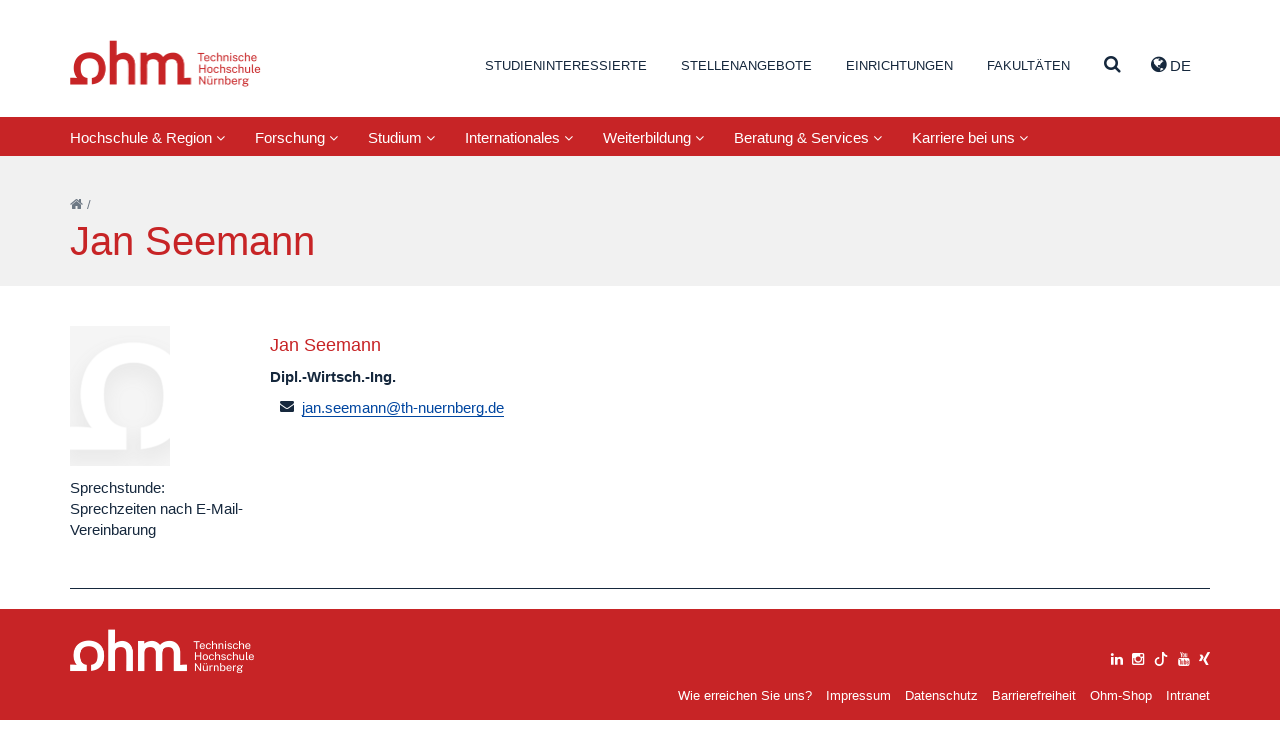

--- FILE ---
content_type: text/html; charset=utf-8
request_url: https://www.th-nuernberg.de/person/seemann-jan/
body_size: 114365
content:
<!DOCTYPE html>
<html lang="de">
<head>

<meta charset="utf-8">
<!-- 
	This website is powered by TYPO3 - inspiring people to share!
	TYPO3 is a free open source Content Management Framework initially created by Kasper Skaarhoj and licensed under GNU/GPL.
	TYPO3 is copyright 1998-2026 of Kasper Skaarhoj. Extensions are copyright of their respective owners.
	Information and contribution at https://typo3.org/
-->


<link rel="icon" href="/_assets/cfee07e5501cdf87731f7a9e04835b41/Images/favicon.png" type="image/png">
<title>Jan Seemann – Technische Hochschule Nürnberg Georg Simon Ohm</title>
<meta name="generator" content="TYPO3 CMS">
<meta name="viewport" content="width=device-width, initial-scale=1">
<meta name="twitter:card" content="summary">


<link rel="stylesheet" href="/_assets/948410ace0dfa9ad00627133d9ca8a23/Css/Basic.css?1760518844" media="all" nonce="mjjmm-p15GijP2Dyd-sPt3OUnd0oERNnFgAjMzxu27KbIJ4aDI_MPA">
<link rel="stylesheet" href="/_assets/cfee07e5501cdf87731f7a9e04835b41/StyleSheets/solr/results.css?1757409460" media="all" nonce="mjjmm-p15GijP2Dyd-sPt3OUnd0oERNnFgAjMzxu27KbIJ4aDI_MPA">
<link rel="stylesheet" href="/_assets/cfee07e5501cdf87731f7a9e04835b41/StyleSheets/main.css?1757409460" media="all" nonce="mjjmm-p15GijP2Dyd-sPt3OUnd0oERNnFgAjMzxu27KbIJ4aDI_MPA">






<link rel="canonical" href="https://www.th-nuernberg.de/person/seemann-jan/"/>

<link rel="alternate" hreflang="de_DE" href="https://www.th-nuernberg.de/person/seemann-jan/"/>
<link rel="alternate" hreflang="en_GB" href="https://www.th-nuernberg.de/en/person/seemann-jan/"/>
<link rel="alternate" hreflang="x-default" href="https://www.th-nuernberg.de/person/seemann-jan/"/>
</head>
<body class="page-3874">





<div class="page-wrap">

	

		<header id="header">

      <div class="container">

          <div class="pull-left">
              <a id="logo" tabindex="1" href="/">Website_THN</a>
          </div>

          <div class="pull-right">
            
      <nav id="header-nav-functions">
        <ul class="nav nav-languages">
          
            <li role="presentation" class="dropdown">
              
                
                  <a class="dropdown-toggle" tabindex="99" data-toggle="dropdown" href="#" role="button" aria-haspopup="true" aria-expanded="false">
                    <i class="fa fa-globe"></i> de 
                  </a>
                
              
                
              
              <ul class="dropdown-menu">
                
                  
                
                   
                      <li>
                          <a href="/en/person/seemann-jan/">EN</a>
                      </li>
                    
                
              </ul>
            </li>
          
          <li data-toggle="collapse" data-target=".js-navbar-collapse">
            <a href="#" class="toggle-menu-button">
              <span class="sr-only">Navigation ausklappen</span>
              <i class="fa fa-bars"></i>
            </a>
          </li>
        </ul>
      </nav>
    
          </div>

          
        <nav id="header-nav-meta">
        	
        		
        			<ul class="nav">
        				

                  
                      
                    

        					
        						
        								<li class=" ">
    										
        										
        												<a href="/studium-karriere/" tabindex="1">Studieninteressierte</a>
        											
											   

        								</li>
        							
        					
        				

                  
                      
                    

        					
        						
        								<li class=" ">
    										
        										
        												<a href="/karriere-bei-uns/stellenangebote/" tabindex="2">Stellenangebote</a>
        											
											   

        								</li>
        							
        					
        				

                  
                      
                    

        					
        						

        								<li class=" dropdown" role="presentation">
        									<a href="#navcontent9" class="togglecontent" >
                            <i class="fa fa-caret-up" aria-hidden="true"></i>
                            
      
          Einrichtungen
        
    
        									</a>
        									<div id="navcontent9" class="navcontent">
        										
                            <div class="wrapper">
          										<div class="container">
                                <div class="close-wrapper">
                                  <span class="close fa fa-close"></span>
                                </div>
          											<h3>Einrichtungen</h3>
  		        									<ul class="row">
  		        										

                                    
                                      
                                          
                                              <li class="col-xs-6 col-sm-4 col-lg-3">
                                            
                                        
                                      
                                            
                                                <h5>In-Institute</h5>
                                              
                                             
                                                
                                                  
                                                    <ul>
                                                      
                                                        <li class="">
                                                        <a href="/einrichtungen-gesamt/in-institute/institut-fuer-e-beratung/">Institut für E-Beratung</a>
                                                        </li>
                                                      
                                                        <li class="">
                                                        <a href="/einrichtungen-gesamt/in-institute/institut-fuer-angewandte-informatik-ifai/">Institut für Angewandte Informatik (IFAI)</a>
                                                        </li>
                                                      
                                                        <li class="">
                                                        <a href="/einrichtungen-gesamt/in-institute/institut-fuer-angewandte-wasserstoffforschung-elektro-und-thermochemische-energiesysteme/">Institut für Angewandte Wasserstoffforschung, Elektro- und Thermochemische Energiesysteme</a>
                                                        </li>
                                                      
                                                        <li class="">
                                                        <a href="/einrichtungen-gesamt/in-institute/institut-fuer-leistungselektronische-systeme-elsys/">Institut für leistungselektronische Systeme ELSYS</a>
                                                        </li>
                                                      
                                                        <li class="">
                                                        <a href="/einrichtungen-gesamt/in-institute/institut-fuer-chemie-material-und-produktentwicklung/">Institut für Chemie, Material- und Produktentwicklung</a>
                                                        </li>
                                                      
                                                        <li class="">
                                                        <a href="/einrichtungen-gesamt/in-institute/institut-fuer-fahrzeugtechnik/">Institut für Fahrzeugtechnik</a>
                                                        </li>
                                                      
                                                        <li class="">
                                                        <a href="/einrichtungen-gesamt/in-institute/institut-fuer-energie-und-gebaeude-ieg/">Institut für Energie und Gebäude (ieg)</a>
                                                        </li>
                                                      
                                                        <li class="">
                                                        <a href="/einrichtungen-gesamt/in-institute/institut-fuer-wasserbau-und-wasserwirtschaft/">Institut für Wasserbau und Wasserwirtschaft</a>
                                                        </li>
                                                      
                                                        <li class="">
                                                        <a href="/einrichtungen-gesamt/in-institute/language-center/">Language Center</a>
                                                        </li>
                                                      
                                                        <li class="">
                                                        <a href="https://ohm-professional-school.de/home/">Ohm Professional School</a>
                                                        </li>
                                                      
                                                        <li class="">
                                                        <a href="/einrichtungen-gesamt/in-institute/polymer-optical-fiber-application-center/">Polymer Optical Fiber Application Center</a>
                                                        </li>
                                                      
                                                        <li class="">
                                                        <a href="/einrichtungen-gesamt/in-institute/zentrum-fuer-kuenstliche-intelligenz-kiz/">Zentrum für Künstliche Intelligenz (KIZ)</a>
                                                        </li>
                                                      
                                                    </ul>
                                                  
                                                
                                              
                                          
                                        
                                     
  		        										  

                                    
                                      
                                            
                                                
                                                  </li>
                                                 <li class="col-xs-6 col-sm-4 col-lg-3">
                                                
                                              
                                        
                                      
                                        
                                     
  		        										  

                                    
                                      
                                            
                                                
                                              
                                        
                                      
                                            
                                                <h5>Kompetenzzentren</h5>
                                              
                                             
                                                
                                                  
                                                    <ul>
                                                      
                                                        <li class="">
                                                        <a href="/einrichtungen-gesamt/kompetenzzentren/corporate-development-management-accounting-and-financial-control/">Corporate Development, Management Accounting and Financial Control</a>
                                                        </li>
                                                      
                                                        <li class="">
                                                        <a href="/einrichtungen-gesamt/kompetenzzentren/energietechnik/">Energietechnik</a>
                                                        </li>
                                                      
                                                        <li class="">
                                                        <a href="/einrichtungen-gesamt/kompetenzzentren/finanzen/">Finanzen</a>
                                                        </li>
                                                      
                                                        <li class="">
                                                        <a href="/einrichtungen-gesamt/kompetenzzentren/gender-and-diversity-komgedi/">Gender and Diversity (KomGeDi)</a>
                                                        </li>
                                                      
                                                        <li class="">
                                                        <a href="/einrichtungen-gesamt/kompetenzzentren/nachhaltige-ernaehrungs-und-ressourcenwirtschaft/">Nachhaltige Ernährungs- und Ressourcenwirtschaft</a>
                                                        </li>
                                                      
                                                        <li class="">
                                                        <a href="/einrichtungen-gesamt/kompetenzzentren/soziale-innovationen-methoden-und-analysen-kosima/">Soziale Innovationen, Methoden und Analysen (KoSIMA)</a>
                                                        </li>
                                                      
                                                        <li class="">
                                                        <a href="/einrichtungen-gesamt/kompetenzzentren/ohm-user-experience-center-ohm-ux/">Ohm User Experience Center (Ohm-UX)</a>
                                                        </li>
                                                      
                                                    </ul>
                                                  
                                                
                                              
                                          
                                        
                                     
  		        										  

                                    
                                      
                                            
                                                
                                              
                                        
                                      
                                            
                                                <h5>An-Institute</h5>
                                              
                                             
                                                
                                                  
                                                    <ul>
                                                      
                                                        <li class="">
                                                        <a href="/einrichtungen-gesamt/an-institute/centrum-fuer-interdisziplinaere-gesundheitsfoerderung-ev-1/">Centrum für interdisziplinäre Gesundheitsförderung e.V.</a>
                                                        </li>
                                                      
                                                        <li class="">
                                                        <a href="http://www.efi.th-nuernberg.de/cig">Centrum für interdisziplinäre Gesundheitsförderung e.V.</a>
                                                        </li>
                                                      
                                                    </ul>
                                                  
                                                
                                              
                                          
                                        
                                     
  		        										  

                                    
                                      
                                            
                                                
                                                  </li>
                                                 <li class="col-xs-6 col-sm-4 col-lg-3">
                                                
                                              
                                        
                                      
                                        
                                     
  		        										  

                                    
                                      
                                            
                                                
                                              
                                        
                                      
                                            
                                                <h5>Wissenschaftliche und Forschungskooperationen</h5>
                                              
                                             
                                                
                                                  
                                                    <ul>
                                                      
                                                        <li class="">
                                                        <a href="/einrichtungen-gesamt/wissenschaftliche-und-forschungskooperationen/digitalisierungskolleg-disruption-in-creativity-disc/">Digitalisierungskolleg Disruption in Creativity (DisC)</a>
                                                        </li>
                                                      
                                                        <li class="">
                                                        <a href="/einrichtungen-gesamt/wissenschaftliche-und-forschungskooperationen/durafuelcell/">DuraFuelCell</a>
                                                        </li>
                                                      
                                                        <li class="">
                                                        <a href="http://www.encn.de">Energie Campus Nürnberg</a>
                                                        </li>
                                                      
                                                        <li class="">
                                                        <a href="/einrichtungen-gesamt/wissenschaftliche-und-forschungskooperationen/leonardo-zentrum-fuer-kreativitaet-und-innovation/">LEONARDO - Zentrum für Kreativität und Innovation</a>
                                                        </li>
                                                      
                                                        <li class="">
                                                        <a href="/einrichtungen-gesamt/wissenschaftliche-und-forschungskooperationen/nuremberg-campus-of-technology/">Nuremberg Campus of Technology</a>
                                                        </li>
                                                      
                                                        <li class="">
                                                        <a href="/einrichtungen-gesamt/wissenschaftliche-und-forschungskooperationen/technologietransferzentrum-oberfranken-digitale-intelligenz/">Technologietransferzentrum Oberfranken: Digitale Intelligenz – KI @KMU</a>
                                                        </li>
                                                      
                                                    </ul>
                                                  
                                                
                                              
                                          
                                        
                                     
  		        										  

                                    
                                      
                                            
                                                
                                              
                                        
                                      
                                            
                                                <h5>Fraunhofer Forschungsgruppen</h5>
                                              
                                             
                                                
                                                  
                                                    <ul>
                                                      
                                                        <li class="">
                                                        <a href="/einrichtungen-gesamt/fraunhofer-forschungsgruppen/future-engineering/">Future Engineering</a>
                                                        </li>
                                                      
                                                        <li class="">
                                                        <a href="/einrichtungen-gesamt/fraunhofer-forschungsgruppen/partikeltechnologien-rohstoffinnovationen-und-ressourceneffizienz/">Partikeltechnologien, Rohstoffinnovationen und Ressourceneffizienz</a>
                                                        </li>
                                                      
                                                    </ul>
                                                  
                                                
                                              
                                          
                                        
                                     
  		        										  

                                    
                                      
                                            
                                                
                                                  </li>
                                                 <li class="col-xs-6 col-sm-4 col-lg-3">
                                                
                                              
                                        
                                      
                                        
                                     
  		        										  

                                    
                                      
                                            
                                                
                                              
                                        
                                      
                                            
                                                <h5>Administration und Service</h5>
                                              
                                             
                                                
                                                  
                                                    <ul>
                                                      
                                                        <li class="">
                                                        <a href="/einrichtungen-gesamt/administration-und-service/akademisches-controlling/">Akademisches Controlling</a>
                                                        </li>
                                                      
                                                        <li class="">
                                                        <a href="/einrichtungen-gesamt/administration-und-service/bibliothek/">Bibliothek</a>
                                                        </li>
                                                      
                                                        <li class="">
                                                        <a href="/studium-karriere/karriere/career-service/">Career Service</a>
                                                        </li>
                                                      
                                                        <li class="">
                                                        <a href="/einrichtungen-gesamt/administration-und-service/digital-transformation-office/">Digital Transformation Office</a>
                                                        </li>
                                                      
                                                        <li class="">
                                                        <a href="/einrichtungen-gesamt/administration-und-service/einkaufsmanagement/">Einkaufsmanagement</a>
                                                        </li>
                                                      
                                                        <li class="">
                                                        <a href="/einrichtungen-gesamt/administration-und-service/finanzabteilung/">Finanzabteilung</a>
                                                        </li>
                                                      
                                                        <li class="">
                                                        <a href="/einrichtungen-gesamt/administration-und-service/hochschulkommunikation-marketing/">Hochschulkommunikation &amp; -marketing</a>
                                                        </li>
                                                      
                                                        <li class="">
                                                        <a href="/einrichtungen-gesamt/administration-und-service/hochschulservice-fuer-familie-gleichstellung-und-gesundheit/">Hochschulservice für Familie, Gleichstellung und Gesundheit</a>
                                                        </li>
                                                      
                                                        <li class="">
                                                        <a href="/internationales/international-academic-services/">International Academic Services</a>
                                                        </li>
                                                      
                                                        <li class="">
                                                        <a href="/internationales/internationale-beziehungen-und-services/">International Office</a>
                                                        </li>
                                                      
                                                        <li class="">
                                                        <a href="/einrichtungen-gesamt/administration-und-service/lehr-und-kompetenzentwicklung/">Lehr- und Kompetenzentwicklung</a>
                                                        </li>
                                                      
                                                        <li class="">
                                                        <a href="/einrichtungen-gesamt/administration-und-service/personalabteilung/">Personalabteilung</a>
                                                        </li>
                                                      
                                                        <li class="">
                                                        <a href="/einrichtungen-gesamt/administration-und-service/personalentwicklung/">Personalentwicklung</a>
                                                        </li>
                                                      
                                                        <li class="">
                                                        <a href="/einrichtungen-gesamt/administration-und-service/qualitaets-und-prozessmanagement/">Qualitäts- und Prozessmanagement</a>
                                                        </li>
                                                      
                                                        <li class="">
                                                        <a href="/einrichtungen-gesamt/administration-und-service/studienbuero/">Studienbüro</a>
                                                        </li>
                                                      
                                                        <li class="">
                                                        <a href="/einrichtungen-gesamt/administration-und-service/team-medien/">Team Medien</a>
                                                        </li>
                                                      
                                                        <li class="">
                                                        <a href="/einrichtungen-gesamt/administration-und-service/technik-facility-management/">Technik &amp; Facility Management</a>
                                                        </li>
                                                      
                                                        <li class="">
                                                        <a href="/forschung-innovation/beratung-und-service/kontakt-und-anfahrt/">Wissens- und Technologietransfer</a>
                                                        </li>
                                                      
                                                        <li class="">
                                                        <a href="/studium-karriere/studienorientierung-und-studienwahl/zentrale-studienberatung/">Zentrale Studienberatung</a>
                                                        </li>
                                                      
                                                        <li class="">
                                                        <a href="/einrichtungen-gesamt/administration-und-service/zentrale-it/">Zentrale IT</a>
                                                        </li>
                                                      
                                                    </ul>
                                                  
                                                
                                              
                                          
                                        
                                            </li>
                                        
                                     
  		        										  
  		        									</ul>
  	        									</div>
                            </div>
        									</div>
        								</li>
        							
        					
        				

                  
                      
                    

        					
        						

        								<li class=" dropdown" role="presentation">
        									<a href="#navcontent469" class="togglecontent" >
                            <i class="fa fa-caret-up" aria-hidden="true"></i>
                            
      
          Fakultäten
        
    
        									</a>
        									<div id="navcontent469" class="navcontent">
        										
                            <div class="wrapper">
          										<div class="container">
                                <div class="close-wrapper">
                                  <span class="close fa fa-close"></span>
                                </div>
          											<h3>Fakultäten</h3>
  		        									<ul class="row">
  		        										

                                    
                                      
                                          
                                              <li class="col-xs-6 col-sm-4 col-lg-3  faculty faculty-ac">
                                            
                                        
                                      
                                            
                                                <a href="/fakultaeten/ac/">Angewandte Chemie</a>
                                              
                                            
                                          
                                        
                                     
  		        										  

                                    
                                      
                                            
                                                </li>
                                                <li class="col-xs-6 col-sm-4 col-lg-3  faculty faculty-amp">
                                              
                                        
                                      
                                            
                                                <a href="/fakultaeten/amp/">Angewandte Mathematik, Physik und Allgemeinwissenschaften</a>
                                              
                                            
                                          
                                        
                                     
  		        										  

                                    
                                      
                                            
                                                </li>
                                                <li class="col-xs-6 col-sm-4 col-lg-3  faculty faculty-ar">
                                              
                                        
                                      
                                            
                                                <a href="/fakultaeten/ar/">Architektur</a>
                                              
                                            
                                          
                                        
                                     
  		        										  

                                    
                                      
                                            
                                                </li>
                                                <li class="col-xs-6 col-sm-4 col-lg-3  faculty faculty-bi">
                                              
                                        
                                      
                                            
                                                <a href="/fakultaeten/bi/">Bauingenieurwesen</a>
                                              
                                            
                                          
                                        
                                     
  		        										  

                                    
                                      
                                            
                                                </li>
                                                <li class="col-xs-6 col-sm-4 col-lg-3  faculty faculty-bw">
                                              
                                        
                                      
                                            
                                                <a href="/fakultaeten/bw/">Betriebswirtschaft</a>
                                              
                                            
                                          
                                        
                                     
  		        										  

                                    
                                      
                                            
                                                </li>
                                                <li class="col-xs-6 col-sm-4 col-lg-3  faculty faculty-d">
                                              
                                        
                                      
                                            
                                                <a href="/fakultaeten/d/">Design</a>
                                              
                                            
                                          
                                        
                                     
  		        										  

                                    
                                      
                                            
                                                </li>
                                                <li class="col-xs-6 col-sm-4 col-lg-3  faculty faculty-efi">
                                              
                                        
                                      
                                            
                                                <a href="/fakultaeten/efi/">Elektrotechnik Feinwerktechnik Informationstechnik</a>
                                              
                                            
                                          
                                        
                                     
  		        										  

                                    
                                      
                                            
                                                </li>
                                                <li class="col-xs-6 col-sm-4 col-lg-3  faculty faculty-in">
                                              
                                        
                                      
                                            
                                                <a href="/fakultaeten/in/">Informatik</a>
                                              
                                            
                                          
                                        
                                     
  		        										  

                                    
                                      
                                            
                                                </li>
                                                <li class="col-xs-6 col-sm-4 col-lg-3  faculty faculty-mbvs">
                                              
                                        
                                      
                                            
                                                <a href="/fakultaeten/mb-vs/">Maschinenbau und Versorgungstechnik</a>
                                              
                                            
                                          
                                        
                                     
  		        										  

                                    
                                      
                                            
                                                </li>
                                                <li class="col-xs-6 col-sm-4 col-lg-3  faculty faculty-sw">
                                              
                                        
                                      
                                            
                                                <a href="/fakultaeten/sw/">Sozialwissenschaften</a>
                                              
                                            
                                          
                                        
                                     
  		        										  

                                    
                                      
                                            
                                                </li>
                                                <li class="col-xs-6 col-sm-4 col-lg-3  faculty faculty-vt">
                                              
                                        
                                      
                                            
                                                <a href="/fakultaeten/vt/">Verfahrenstechnik</a>
                                              
                                            
                                          
                                        
                                     
  		        										  

                                    
                                      
                                            
                                                </li>
                                                <li class="col-xs-6 col-sm-4 col-lg-3  faculty faculty-wt">
                                              
                                        
                                      
                                            
                                                <a href="/fakultaeten/wt/">Werkstofftechnik</a>
                                              
                                            
                                          
                                        
                                     
  		        										  

                                    
                                      
                                            
                                                </li>
                                                <li class="col-xs-6 col-sm-4 col-lg-3  faculty faculty-soh">
                                              
                                        
                                      
                                            
                                                <a href="/fakultaeten/soh/">Nürnberg School of Health</a>
                                              
                                            
                                          
                                        
                                            </li>
                                        
                                     
  		        										  
  		        									</ul>
  	        									</div>
                            </div>
        									</div>
        								</li>
        							
        					
        				

                  
                      
                    

        					
        						
        								<li class=" search">
    										
        										
                                  
                                          <a class="togglecontent" href="#navcontent3890" aria-label="Suche" >
                                      
                                  <i class="fa fa-caret-up" aria-hidden="true"></i>
                                  
                                        
                                          <i class="fa fa-search"></i>
                                        
                                    
                                </a>
        												<div id="navcontent3890" class="navcontent">
        													
                                  <div class="wrapper">
          													<div class="container">
                                      <div class="close-wrapper">
                                        <span class="close fa fa-close"></span>
                                      </div>
                                      

  		        											 
                                      
  		        											   	
    

            

            
                



            
            
                



            
            

    
        <div class="tx-solr">
	
	

	<div class="row">
		<div class="col-md-8 col-md-offset-2">
			<div class="tx-solr-searchbox">
				<form method="get" id="tx-solr-search-form-pi-results" action="/suche/" data-suggest="/suche?type=7384" data-suggest-header="Top Results" accept-charset="utf-8">
					<div class="input-group">
						

						

						<input type="text" placeholder="Was möchten Sie finden?" class="tx-solr-q js-solr-q tx-solr-suggest tx-solr-suggest-focus form-control" name="tx_solr[q]" value="" autocomplete="off" />
						<span class="input-group">
							<i class="fa fa-search"></i>
							<span class="hidden input-group-btn">
								<button class="btn btn-default tx-solr-submit" type="submit">
									<span class=" glyphicon glyphicon-search"></span>
									<span>
										Suchen
									</span>
								</button>
							</span>
						</span>
					</div>
				</form>
			</div>
		</div>
	</div>



</div>

    


            
                



            
            
                



            

        


                                      
  		        											 
  	        											 </div>
                                 </div>
        											
											   

        								</li>
        							
        					
        				
        			</ul>
        		
        	
        </nav>
      

      </div>

        
            <nav class="navbar navbar-default navbar-static">
                
                

                
                
                
                  

    <div class="inner">

      

      <div class="collapse navbar-collapse js-navbar-collapse">
        
          <ul class="nav navbar-nav">
            
              
                
                    
                        
    <li class="dropdown dropdown-large ">
      <a href="/hochschule-region/" class="dropdown-toggle " data-toggle="dropdown">Hochschule &amp; Region <i class="fa fa-angle-down"></i></a>
      <div class="dropdown-menu dropdown-menu-large">
        <div class="container">
            <div class="col-sm-3">
              
                
                    <ul class="level-2 row">
                      <li>
                        <a href="/hochschule-region/organisation-und-struktur/">Organisation und Struktur</a>
                        
                          
                              <ul class="level-3">
                                
                                  <li><a href="/hochschule-region/organisation-und-struktur/hochschulleitung-und-gremien/">Hochschulleitung und Gremien</a></li>
                                
                                  <li><a href="/hochschule-region/organisation-und-struktur/geschichte-facts-figures/">Geschichte, Facts &amp; Figures</a></li>
                                
                                  <li><a href="/hochschule-region/organisation-und-struktur/einrichtungen-und-organisation/">Einrichtungen und Organisation</a></li>
                                
                              </ul>
                            
                        
                      </li>
                    </ul>
                  
              
                
                    </div>
                    <div class="col-sm-3">
                  
              
                
                    <ul class="level-2 row">
                      <li>
                        <a href="/hochschule-region/profil-der-ohm/">Profil der Ohm</a>
                        
                          
                              <ul class="level-3">
                                
                                  <li><a href="/hochschule-region/profil-der-ohm/selbstverstaendnis-und-strategie/">Selbstverständnis und Strategie</a></li>
                                
                                  <li><a href="/hochschule-region/profil-der-ohm/rahmenvereinbarung-und-hochschulvertraege/">Rahmenvereinbarung und Hochschulverträge</a></li>
                                
                              </ul>
                            
                        
                      </li>
                    </ul>
                  
              
                
                    <ul class="level-2 row">
                      <li>
                        <a href="/ohm-shop/">Ohm-Shop</a>
                        
                          
                        
                      </li>
                    </ul>
                  
              
                
                    </div>
                    <div class="col-sm-3">
                  
              
                
                    <ul class="level-2 row">
                      <li>
                        <a href="/studium-karriere/studienorientierung-und-studienwahl/angebote-fuer-bestimmte-zielgruppen/schulen/">Schulen</a>
                        
                          
                        
                      </li>
                    </ul>
                  
              
                
                    <ul class="level-2 row">
                      <li>
                        <a href="/hochschule-region/freunde-und-foerderer/">Freunde und Förderer</a>
                        
                          
                              <ul class="level-3">
                                
                                  <li><a href="/hochschule-region/freunde-und-foerderer/bund-der-freunde/">Bund der Freunde</a></li>
                                
                                  <li><a href="/hochschule-region/freunde-und-foerderer/alumni/">Alumni</a></li>
                                
                                  <li><a href="/studium-karriere/studienfinanzierung/deutschlandstipendium/">Deutschlandstipendium</a></li>
                                
                                  <li><a href="/studium-karriere/studienfinanzierung/ueberblick-stipendien/">Förderer und Stiftungen</a></li>
                                
                                  <li><a href="/hochschule-region/organisation-und-struktur/geschichte-facts-figures/ehrungen-und-preise/">Preise und Ehrungen</a></li>
                                
                              </ul>
                            
                        
                      </li>
                    </ul>
                  
              
                
                    </div>
                    <div class="col-sm-3">
                  
              
                
                    <ul class="level-2 row">
                      <li>
                        <a href="/hochschule-region/nachhaltigkeit/">Nachhaltigkeit</a>
                        
                          
                              <ul class="level-3">
                                
                                  <li><a href="/hochschule-region/nachhaltigkeit/public-climate-school/">Public Climate School</a></li>
                                
                                  <li><a href="/hochschule-region/nachhaltigkeit/governance/">Governance</a></li>
                                
                                  <li><a href="/hochschule-region/nachhaltigkeit/forschung/">Forschung</a></li>
                                
                                  <li><a href="/hochschule-region/nachhaltigkeit/bildung/">Bildung</a></li>
                                
                                  <li><a href="/hochschule-region/nachhaltigkeit/infrastruktur/">Infrastruktur</a></li>
                                
                                  <li><a href="/hochschule-region/nachhaltigkeit/transfer/">Transfer</a></li>
                                
                                  <li><a href="/hochschule-region/nachhaltigkeit/studentische-initiativen/">Studentische Initiativen</a></li>
                                
                              </ul>
                            
                        
                      </li>
                    </ul>
                  
              
            </div>

            <div class="row">
              <div class="col-xs-12">
                <a href="/hochschule-region/" class="btn btn-primary">Hochschule &amp; Region</a>
              </div>
            </div>

        </div>
      </div>
    </li>
  
                      
                  
              
            
              
                
                    
                        
    <li class="dropdown dropdown-large ">
      <a href="/forschung-innovation/" class="dropdown-toggle " data-toggle="dropdown">Forschung <i class="fa fa-angle-down"></i></a>
      <div class="dropdown-menu dropdown-menu-large">
        <div class="container">
            <div class="col-sm-3">
              
                
                    <ul class="level-2 row">
                      <li>
                        <a href="/forschung-innovation/forschungsschwerpunkte/">Forschungsschwerpunkte</a>
                        
                          
                              <ul class="level-3">
                                
                                  <li><a href="/forschung-innovation/forschungsschwerpunkte/energie-ressourcen/">Energie &amp; Ressourcen</a></li>
                                
                                  <li><a href="/forschung-innovation/forschungsschwerpunkte/materialien-produktionstechnik/">Materialien &amp; Produktionstechnik</a></li>
                                
                                  <li><a href="/forschung-innovation/forschungsschwerpunkte/mobilitaet-verkehr-logistik/">Mobilität, Verkehr, Logistik</a></li>
                                
                                  <li><a href="/forschung-innovation/forschungsschwerpunkte/gesundheit/">Gesundheit</a></li>
                                
                                  <li><a href="/forschung-innovation/forschungsschwerpunkte/digitalisierung-kuenstliche-intelligenz/">Digitalisierung &amp; Künstliche Intelligenz</a></li>
                                
                                  <li><a href="/forschung-innovation/forschungsschwerpunkte/nachhaltigkeit/">Nachhaltigkeit</a></li>
                                
                                  <li><a href="/forschung-innovation/forschungsschwerpunkte/soziale-oekonomische-transformation/">Soziale &amp; ökonomische Transformation</a></li>
                                
                              </ul>
                            
                        
                      </li>
                    </ul>
                  
              
                
                    <ul class="level-2 row">
                      <li>
                        <a href="/forschung-innovation/high-tech-agenda-bayern/">High Tech Agenda Bayern</a>
                        
                          
                              <ul class="level-3">
                                
                                  <li><a href="/forschung-innovation/high-tech-agenda-bayern/forschungsorientierte-professuren-und-projekte/">Forschungsorientierte HTA Professuren</a></li>
                                
                              </ul>
                            
                        
                      </li>
                    </ul>
                  
              
                
                    <ul class="level-2 row">
                      <li>
                        <a href="https://opus4.kobv.de/opus4-ohm/solrsearch/index/search/searchtype/all">Publikationen</a>
                        
                          
                        
                      </li>
                    </ul>
                  
              
                
                    </div>
                    <div class="col-sm-3">
                  
              
                
                    <ul class="level-2 row">
                      <li>
                        <a href="/forschung-innovation/forschungseinrichtungen/">Forschungseinrichtungen</a>
                        
                          
                              <ul class="level-3">
                                
                                  <li><a href="https://www.th-nuernberg.de/hochschule-region/organisation-und-struktur/einrichtungen-und-organisation/#tab-94717-1">In-Institute</a></li>
                                
                                  <li><a href="https://www.th-nuernberg.de/hochschule-region/organisation-und-struktur/einrichtungen-und-organisation/#tab-94717-2">Kompetenzzentren</a></li>
                                
                                  <li><a href="https://www.th-nuernberg.de/hochschule-region/organisation-und-struktur/einrichtungen-und-organisation/#tab-94717-4">Wissenschaftliche &amp; Forschungskooperationen</a></li>
                                
                                  <li><a href="https://www.th-nuernberg.de/hochschule-region/organisation-und-struktur/einrichtungen-und-organisation/#tab-94717-5">Fraunhofer-Forschungsgruppen</a></li>
                                
                                  <li><a href="/forschung-innovation/forschungseinrichtungen/ohm-innovation-center/">Ohm Innovation Center</a></li>
                                
                              </ul>
                            
                        
                      </li>
                    </ul>
                  
              
                
                    <ul class="level-2 row">
                      <li>
                        <a href="/forschung-innovation/promotion-und-nachwuchsfoerderung/">Promotion und Nachwuchsförderung</a>
                        
                          
                              <ul class="level-3">
                                
                                  <li><a href="/forschung-innovation/promotion-und-nachwuchsfoerderung/promovieren-an-der-ohm/">Promovieren an der Ohm</a></li>
                                
                                  <li><a href="/forschung-innovation/promotion-und-nachwuchsfoerderung/promotionsbegleitendes-programm/">Promotionsbegleitendes Programm</a></li>
                                
                                  <li><a href="/forschung-innovation/promotion-und-nachwuchsfoerderung/service-fuer-den-wissenschaftlichen-nachwuchs/">Service für den wissenschaftlichen Nachwuchs</a></li>
                                
                                  <li><a href="/forschung-innovation/promotion-und-nachwuchsfoerderung/promotionszentrum-materialien-und-produktionstechnik/">Promotionszentrum Materialien und Produktionstechnik</a></li>
                                
                                  <li><a href="/forschung-innovation/promotion-und-nachwuchsfoerderung/promotionszentrum-energietechnik/">Promotionszentrum Energietechnik</a></li>
                                
                                  <li><a href="/forschung-innovation/promotion-und-nachwuchsfoerderung/kontakt/">Kontakt</a></li>
                                
                              </ul>
                            
                        
                      </li>
                    </ul>
                  
              
                
                    </div>
                    <div class="col-sm-3">
                  
              
                
                    <ul class="level-2 row">
                      <li>
                        <a href="/forschung-innovation/beratung-und-service/">Beratung und Service</a>
                        
                          
                              <ul class="level-3">
                                
                                  <li><a href="/forschung-innovation/beratung-und-service/angebote-der-zentralstelle-fuer-wissens-und-technologietransfer/">Angebote der Zentralstelle für Wissens- und Technologietransfer</a></li>
                                
                                  <li><a href="/forschung-innovation/beratung-und-service/foerdermittelrecherche/">Fördermittelrecherche</a></li>
                                
                                  <li><a href="/forschung-innovation/beratung-und-service/nationale-foerdermoeglichkeiten/">Nationale Fördermöglichkeiten</a></li>
                                
                                  <li><a href="/forschung-innovation/beratung-und-service/internationale-foerdermoeglichkeiten/">Internationale Fördermöglichkeiten</a></li>
                                
                                  <li><a href="/forschung-innovation/beratung-und-service/auftragsforschung/">Auftragsforschung</a></li>
                                
                                  <li><a href="/forschung-innovation/beratung-und-service/dienstleistungen-gutachten-und-messreihen/">Dienstleistungen: Gutachten und Messreihen</a></li>
                                
                                  <li><a href="/forschung-innovation/beratung-und-service/afue-vertraege-und-geheimhaltungsvereinbarungen/">aFuE-Verträge und Geheimhaltungsvereinbarungen</a></li>
                                
                                  <li><a href="/forschung-innovation/beratung-und-service/erfinder-und-patentberatung/">Erfinder- und Patentberatung</a></li>
                                
                                  <li><a href="/forschung-innovation/beratung-und-service/gute-wissenschaftliche-praxis/">Gute Wissenschaftliche Praxis</a></li>
                                
                                  <li><a href="/forschung-innovation/beratung-und-service/kontakt-und-anfahrt/">Kontakt und Anfahrt</a></li>
                                
                              </ul>
                            
                        
                      </li>
                    </ul>
                  
              
                
                    </div>
                    <div class="col-sm-3">
                  
              
                
                    <ul class="level-2 row">
                      <li>
                        <a href="/forschung-innovation/transfer-und-kooperationen/">Transfer und Kooperationen</a>
                        
                          
                              <ul class="level-3">
                                
                                  <li><a href="/forschung-innovation/transfer-und-kooperationen/servicestelle-transfer/">Servicestelle Outreach und Forschungsinfrastruktur</a></li>
                                
                                  <li><a href="/forschung-innovation/transfer-und-kooperationen/transferverstaendnis-strategie/">Transferverständnis &amp; -strategie</a></li>
                                
                                  <li><a href="/forschung-innovation/transfer-und-kooperationen/kooperationen-mit-der-wirtschaft/">Kooperationen mit der Wirtschaft</a></li>
                                
                                  <li><a href="/forschung-innovation/transfer-und-kooperationen/kooperationen-mit-gemeinnuetzigen-partnern/">Kooperationen mit gemeinnützigen Partnern</a></li>
                                
                                  <li><a href="/forschung-innovation/transfer-und-kooperationen/internationale-forschungsprojekte/">Internationale Forschungsprojekte</a></li>
                                
                                  <li><a href="/forschung-innovation/transfer-und-kooperationen/hochschulnetzwerke/">Hochschulnetzwerke</a></li>
                                
                                  <li><a href="/forschung-innovation/transfer-und-kooperationen/internationale-netzwerke/">Internationale Netzwerke</a></li>
                                
                                  <li><a href="/forschung-innovation/transfer-und-kooperationen/crowdhelix/">Crowdhelix - Open Innovation Plattform</a></li>
                                
                                  <li><a href="/forschung-innovation/transfer-und-kooperationen/future-code-bayern/">Future Code Bayern</a></li>
                                
                              </ul>
                            
                        
                      </li>
                    </ul>
                  
              
                
                    <ul class="level-2 row">
                      <li>
                        <a href="/veranstaltungen/ohm-innovation-talks/">Ohm Innovation Talks</a>
                        
                          
                        
                      </li>
                    </ul>
                  
              
            </div>

            <div class="row">
              <div class="col-xs-12">
                <a href="/forschung-innovation/" class="btn btn-primary">Forschung</a>
              </div>
            </div>

        </div>
      </div>
    </li>
  
                      
                  
              
            
              
                
                    
                        
    <li class="dropdown dropdown-large ">
      <a href="/studium-karriere/" class="dropdown-toggle " data-toggle="dropdown">Studium <i class="fa fa-angle-down"></i></a>
      <div class="dropdown-menu dropdown-menu-large">
        <div class="container">
            <div class="col-sm-3">
              
                
                    <ul class="level-2 row">
                      <li>
                        <a href="/studium-karriere/studien-und-bildungsangebot/">Studien- und Bildungsangebot</a>
                        
                          
                              <ul class="level-3">
                                
                                  <li><a href="/studiengaenge/">Alle Studiengänge</a></li>
                                
                                  <li><a href="/studium-karriere/studien-und-bildungsangebot/bachelorstudiengaenge/">Bachelorstudiengänge</a></li>
                                
                                  <li><a href="/studium-karriere/studien-und-bildungsangebot/masterstudiengaenge/">Masterstudiengänge</a></li>
                                
                                  <li><a href="/studium-karriere/studien-und-bildungsangebot/duale-studienmodelle/">Duale Studienmodelle</a></li>
                                
                                  <li><a href="/studium-karriere/studien-und-bildungsangebot/orientierungsstudium-mint-o-mint/">Orientierungsstudium MINT (O-MINT)</a></li>
                                
                                  <li><a href="/studium-karriere/studien-und-bildungsangebot/modulstudium-gaststudium/">Modulstudium / Gaststudium</a></li>
                                
                                  <li><a href="/studium-karriere/studien-und-bildungsangebot/virtuelle-hochschule-bayern/">Virtuelle Hochschule Bayern</a></li>
                                
                              </ul>
                            
                        
                      </li>
                    </ul>
                  
              
                
                    <ul class="level-2 row">
                      <li>
                        <a href="/studium-karriere/studienorientierung-und-studienwahl/">Studienorientierung und Studienwahl</a>
                        
                          
                              <ul class="level-3">
                                
                                  <li><a href="/studium-karriere/studienorientierung-und-studienwahl/online-studieninfotage/">Online-Studieninfotage</a></li>
                                
                                  <li><a href="/studium-karriere/studienorientierung-und-studienwahl/angebote-fuer-bestimmte-zielgruppen/">Angebote für bestimmte Zielgruppen</a></li>
                                
                                  <li><a href="/studium-karriere/studien-und-bildungsangebot/orientierungsstudium-mint-o-mint/">Orientierungsstudium MINT (O-MINT)</a></li>
                                
                                  <li><a href="/studium-karriere/studienorientierung-und-studienwahl/schulbesuche/">Schulbesuche der Ohm</a></li>
                                
                                  <li><a href="/studium-karriere/studienorientierung-und-studienwahl/warum-die-ohm/">Warum die Ohm</a></li>
                                
                                  <li><a href="/studium-karriere/studienorientierung-und-studienwahl/schritt-fuer-schritt-zum-richtigen-studiengang/">Schritt für Schritt zum richtigen Studiengang</a></li>
                                
                                  <li><a href="/studium-karriere/studienorientierung-und-studienwahl/zentrale-studienberatung/">Zentrale Studienberatung</a></li>
                                
                                  <li><a href="/studium-karriere/studienorientierung-und-studienwahl/studienberatungsportal/">Studienberatungsportal</a></li>
                                
                                  <li><a href="/studium-karriere/erfolgreich-durchs-studium/mut-zum-studium/">Mut zum Studium</a></li>
                                
                                  <li><a href="/studium-karriere/studienorientierung-und-studienwahl/schnuppervorlesungen/">Schnuppervorlesungen</a></li>
                                
                              </ul>
                            
                        
                      </li>
                    </ul>
                  
              
                
                    </div>
                    <div class="col-sm-3">
                  
              
                
                    <ul class="level-2 row">
                      <li>
                        <a href="/studium-karriere/zulassung-und-bewerbung/">Zulassung und Bewerbung</a>
                        
                          
                              <ul class="level-3">
                                
                                  <li><a href="/studium-karriere/zulassung-und-bewerbung/zulassungsvoraussetzungen/">Zulassungsvoraussetzungen</a></li>
                                
                                  <li><a href="/studium-karriere/zulassung-und-bewerbung/bewerbungsablauf/">Bewerbungsablauf</a></li>
                                
                                  <li><a href="/studium-karriere/zulassung-und-bewerbung/bewerbungszeitraeume/">Bewerbungszeiträume</a></li>
                                
                                  <li><a href="/studium-karriere/zulassung-und-bewerbung/faq-bewerbung/">FAQ Bewerbung</a></li>
                                
                              </ul>
                            
                        
                      </li>
                    </ul>
                  
              
                
                    <ul class="level-2 row">
                      <li>
                        <a href="/studium-karriere/erfolgreich-durchs-studium/">Erfolgreich durchs Studium</a>
                        
                          
                              <ul class="level-3">
                                
                                  <li><a href="/studium-karriere/wichtiges-zum-studienstart/vorbereitungskurse/">Vorbereitungskurse</a></li>
                                
                                  <li><a href="/studium-karriere/studienorientierung-und-studienwahl/zentrale-studienberatung/">Zentrale Studienberatung</a></li>
                                
                                  <li><a href="/einrichtungen-gesamt/administration-und-service/studienbuero/">Studienbüro</a></li>
                                
                                  <li><a href="/studium-karriere/erfolgreich-durchs-studium/mut-zum-studium/">Mut zum Studium</a></li>
                                
                                  <li><a href="/einrichtungen-gesamt/administration-und-service/bibliothek/">Bibliothek</a></li>
                                
                                  <li><a href="/einrichtungen-gesamt/administration-und-service/lehr-und-kompetenzentwicklung/ueberfachliche-kompetenzen/">Überfachliche Kompetenzen</a></li>
                                
                                  <li><a href="/studium-karriere/erfolgreich-durchs-studium/angebote-fuer-bestimmte-zielgruppen/">Angebote für bestimmte Zielgruppen</a></li>
                                
                              </ul>
                            
                        
                      </li>
                    </ul>
                  
              
                
                    <ul class="level-2 row">
                      <li>
                        <a href="/studium-karriere/karriere/">Karrierewege</a>
                        
                          
                              <ul class="level-3">
                                
                                  <li><a href="/studium-karriere/karriere/career-service/">Career-Service</a></li>
                                
                                  <li><a href="/einrichtungen-gesamt/administration-und-service/hochschulservice-fuer-familie-gleichstellung-und-gesundheit/gleichstellung-und-frauenfoerderung-an-der-hochschule/angebote-fuer-zielgruppen/studierende/">Technik-Mentoring simone</a></li>
                                
                                  <li><a href="http://jobboerse.th-nuernberg.de/">Hochschuljobbörse</a></li>
                                
                                  <li><a href="/forschung-innovation/promotion-und-nachwuchsfoerderung/">Promotionsberatung</a></li>
                                
                                  <li><a href="/beratung-services/beratungsstellen/gruendungsberatung/">Gründungsberatung</a></li>
                                
                                  <li><a href="/studium-karriere/karriere/career-service/service-fuer-alumni/">Alumni</a></li>
                                
                              </ul>
                            
                        
                      </li>
                    </ul>
                  
              
                
                    </div>
                    <div class="col-sm-3">
                  
              
                
                    <ul class="level-2 row">
                      <li>
                        <a href="/internationales/internationale-beziehungen-und-services/von-der-ohm-ins-ausland/mobilitaet-von-studierenden/">Auslandsförderung</a>
                        
                          
                        
                      </li>
                    </ul>
                  
              
                
                    <ul class="level-2 row">
                      <li>
                        <a href="/studium-karriere/studentisches-leben/">Studentisches Leben</a>
                        
                          
                              <ul class="level-3">
                                
                                  <li><a href="/studium-karriere/studentisches-leben/wohnen-in-nuernberg/">Wohnen in Nürnberg</a></li>
                                
                                  <li><a href="/studium-karriere/studentisches-leben/mobilitaet/">Mobilität</a></li>
                                
                                  <li><a href="/studium-karriere/studentisches-leben/mitbestimmung-an-der-th/">Mitbestimmung an der Ohm</a></li>
                                
                                  <li><a href="/studium-karriere/studentisches-leben/hochschulsport/">Hochschulsport</a></li>
                                
                                  <li><a href="/studium-karriere/studentisches-leben/strohm-soehne/">Strohm &amp; Söhne</a></li>
                                
                                  <li><a href="/studium-karriere/studentisches-leben/verpflegung-am-campus/">Verpflegung am Campus</a></li>
                                
                                  <li><a href="/studium-karriere/studentisches-leben/musik-an-der-ohm/">Musik an der Ohm</a></li>
                                
                                  <li><a href="/studium-karriere/studentisches-leben/theater-an-der-th/">Theater an der Ohm</a></li>
                                
                                  <li><a href="/studium-karriere/studentisches-leben/nachhaltigkeit-im-studentenleben/">Nachhaltigkeit im Studentenleben</a></li>
                                
                              </ul>
                            
                        
                      </li>
                    </ul>
                  
              
                
                    <ul class="level-2 row">
                      <li>
                        <a href="/studium-karriere/studienfinanzierung/">Studienfinanzierung</a>
                        
                          
                              <ul class="level-3">
                                
                                  <li><a href="/studium-karriere/studienfinanzierung/ueberblick-stipendien/">Überblick Stipendien</a></li>
                                
                                  <li><a href="/studium-karriere/studienfinanzierung/deutschlandstipendium/">Deutschlandstipendium</a></li>
                                
                                  <li><a href="/studium-karriere/studienfinanzierung/bafoeg/">BAföG</a></li>
                                
                                  <li><a href="/studium-karriere/studienfinanzierung/studienkredite/">Studienkredite</a></li>
                                
                                  <li><a href="/studium-karriere/studienfinanzierung/kontakt-und-beratung/">Kontakt und Beratung</a></li>
                                
                              </ul>
                            
                        
                      </li>
                    </ul>
                  
              
                
                    </div>
                    <div class="col-sm-3">
                  
              
                
                    <ul class="level-2 row">
                      <li>
                        <a href="/studium-karriere/wichtiges-zum-studienstart/">Wichtiges zum Studienstart</a>
                        
                          
                              <ul class="level-3">
                                
                                  <li><a href="/studium-karriere/wichtiges-zum-studienstart/termine-im-ueberblick/">Termine im Überblick</a></li>
                                
                                  <li><a href="/studium-karriere/wichtiges-zum-studienstart/sicherheitsunterweisung-und-ki-schulung/">Sicherheitsunterweisung und KI-Schulung</a></li>
                                
                                  <li><a href="/studium-karriere/wichtiges-zum-studienstart/studentenwerkbeitrag/">Studierendenwerkbeitrag</a></li>
                                
                                  <li><a href="/studium-karriere/wichtiges-zum-studienstart/einfuehrungsveranstaltungen/">Einführungsveranstaltungen</a></li>
                                
                                  <li><a href="/studium-karriere/wichtiges-zum-studienstart/lehrveranstaltungen/">Lehrveranstaltungen</a></li>
                                
                                  <li><a href="/studium-karriere/studentisches-leben/mobilitaet/">Semesterticket</a></li>
                                
                                  <li><a href="/studium-karriere/wichtiges-zum-studienstart/anrechnung-von-leistungen/">Anrechnung von Leistungen</a></li>
                                
                                  <li><a href="/studium-karriere/wichtiges-zum-studienstart/vorbereitungskurse/">Vorbereitungskurse</a></li>
                                
                                  <li><a href="/studium-karriere/wichtiges-zum-studienstart/ohmcard/">Ohm-Card</a></li>
                                
                              </ul>
                            
                        
                      </li>
                    </ul>
                  
              
            </div>

            <div class="row">
              <div class="col-xs-12">
                <a href="/studium-karriere/" class="btn btn-primary">Studium</a>
              </div>
            </div>

        </div>
      </div>
    </li>
  
                      
                  
              
            
              
                
                    
                        
    <li class="dropdown dropdown-large ">
      <a href="/internationales/" class="dropdown-toggle " data-toggle="dropdown">Internationales <i class="fa fa-angle-down"></i></a>
      <div class="dropdown-menu dropdown-menu-large">
        <div class="container">
            <div class="col-sm-3">
              
                
                    <ul class="level-2 row">
                      <li>
                        <a href="/internationales/ohm-international-school/">Ohm International School</a>
                        
                          
                              <ul class="level-3">
                                
                                  <li><a href="/internationales/ohm-international-school/internationale-studiengaenge/">Internationale Studiengänge</a></li>
                                
                                  <li><a href="/internationales/internationale-beziehungen-und-services/vom-ausland-an-die-ohm/austauschstudierende-von-partnerhochschulen-an-der-th-nuernberg/englischsprachiges-lehrangebot/">Englischsprachige Lehre</a></li>
                                
                                  <li><a href="/internationales/internationale-beziehungen-und-services/vom-ausland-an-die-ohm/austauschstudierende-von-partnerhochschulen-an-der-th-nuernberg/ohm-international-summer-school/">International Summer School</a></li>
                                
                                  <li><a href="/internationales/ohm-international-school/internationalisierungsprojekte/">Internationalisierungsprojekte</a></li>
                                
                              </ul>
                            
                        
                      </li>
                    </ul>
                  
              
                
                    </div>
                    <div class="col-sm-3">
                  
              
                
                    <ul class="level-2 row">
                      <li>
                        <a href="/internationales/international-academic-services/">International Academic Services</a>
                        
                          
                              <ul class="level-3">
                                
                                  <li><a href="/internationales/international-academic-services/studieninteressierte/">Studieninteressierte</a></li>
                                
                                  <li><a href="/internationales/international-academic-services/studierende/">Studierende</a></li>
                                
                              </ul>
                            
                        
                      </li>
                    </ul>
                  
              
                
                    </div>
                    <div class="col-sm-3">
                  
              
                
                    <ul class="level-2 row">
                      <li>
                        <a href="/internationales/internationale-beziehungen-und-services/">International Office</a>
                        
                          
                              <ul class="level-3">
                                
                                  <li><a href="/internationales/internationale-beziehungen-und-services/von-der-ohm-ins-ausland/">Von der Ohm ins Ausland</a></li>
                                
                                  <li><a href="/internationales/internationale-beziehungen-und-services/vom-ausland-an-die-ohm/">Vom Ausland an die Ohm</a></li>
                                
                                  <li><a href="/internationales/internationale-beziehungen-und-services/internationale-kooperationen/">Internationale Kooperationen</a></li>
                                
                                  <li><a href="/internationales/internationale-beziehungen-und-services/internationaler-campus/">Internationaler Campus</a></li>
                                
                              </ul>
                            
                        
                      </li>
                    </ul>
                  
              
                
                    </div>
                    <div class="col-sm-3">
                  
              
                
                    <ul class="level-2 row">
                      <li>
                        <a href="/einrichtungen-gesamt/in-institute/language-center/">Language Center</a>
                        
                          
                              <ul class="level-3">
                                
                                  <li><a href="/einrichtungen-gesamt/in-institute/language-center/leistungen-angebote/">Leistungen und Angebote</a></li>
                                
                                  <li><a href="/einrichtungen-gesamt/in-institute/language-center/deutsche-sprachpruefung-fuer-den-hochschulzugang-dsh/">Deutsche Sprachprüfung für den Hochschulzugang</a></li>
                                
                              </ul>
                            
                        
                      </li>
                    </ul>
                  
              
            </div>

            <div class="row">
              <div class="col-xs-12">
                <a href="/internationales/" class="btn btn-primary">Internationales</a>
              </div>
            </div>

        </div>
      </div>
    </li>
  
                      
                  
              
            
              
                
                    
                        
    <li class="dropdown dropdown-large ">
      <a href="/weiterbildung/" class="dropdown-toggle " data-toggle="dropdown">Weiterbildung <i class="fa fa-angle-down"></i></a>
      <div class="dropdown-menu dropdown-menu-large">
        <div class="container">
            <div class="col-sm-3">
              
                
                    <ul class="level-2 row">
                      <li>
                        <a href="/weiterbildung/ohm-professional-school/">Ohm Professional School</a>
                        
                          
                        
                      </li>
                    </ul>
                  
              
                
                    <ul class="level-2 row">
                      <li>
                        <a href="/weiterbildung/themenfelder/">Themenfelder</a>
                        
                          
                        
                      </li>
                    </ul>
                  
              
                
                    </div>
                    <div class="col-sm-3">
                  
              
                
                    <ul class="level-2 row">
                      <li>
                        <a href="/weiterbildung/berufsbegleitende-studiengaenge/">Berufsbegleitende Studiengänge</a>
                        
                          
                        
                      </li>
                    </ul>
                  
              
                
                    <ul class="level-2 row">
                      <li>
                        <a href="/weiterbildung/zertifikatslehrgaenge/">Zertifikatslehrgänge</a>
                        
                          
                        
                      </li>
                    </ul>
                  
              
                
                    </div>
                    <div class="col-sm-3">
                  
              
                
                    <ul class="level-2 row">
                      <li>
                        <a href="/weiterbildung/seminare/">Seminare</a>
                        
                          
                        
                      </li>
                    </ul>
                  
              
                
                    <ul class="level-2 row">
                      <li>
                        <a href="/weiterbildung/fachtage-und-kolloquien/">Fachtage und Kolloquien</a>
                        
                          
                        
                      </li>
                    </ul>
                  
              
                
                    </div>
                    <div class="col-sm-3">
                  
              
                
                    <ul class="level-2 row">
                      <li>
                        <a href="/weiterbildung/welches-angebot-passt-zu-mir/">Welches Angebot passt zu mir?</a>
                        
                          
                        
                      </li>
                    </ul>
                  
              
                
                    <ul class="level-2 row">
                      <li>
                        <a href="/weiterbildung/informationsveranstaltungen/">Informationsveranstaltungen</a>
                        
                          
                        
                      </li>
                    </ul>
                  
              
            </div>

            <div class="row">
              <div class="col-xs-12">
                <a href="/weiterbildung/" class="btn btn-primary">Weiterbildung</a>
              </div>
            </div>

        </div>
      </div>
    </li>
  
                      
                  
              
            
              
                
                    
                        
    <li class="dropdown dropdown-large ">
      <a href="/beratung-services/" class="dropdown-toggle " data-toggle="dropdown">Beratung &amp; Services <i class="fa fa-angle-down"></i></a>
      <div class="dropdown-menu dropdown-menu-large">
        <div class="container">
            <div class="col-sm-3">
              
                
                    <ul class="level-2 row">
                      <li>
                        <a href="/beratung-services/beratungsstellen/">Beratungsstellen</a>
                        
                          
                              <ul class="level-3">
                                
                                  <li><a href="/studium-karriere/studienorientierung-und-studienwahl/angebote-fuer-bestimmte-zielgruppen/studieren-mit-handicap/">Beratungsstelle der Behindertenbeauftragten</a></li>
                                
                                  <li><a href="/studium-karriere/karriere/career-service/">Career-Service</a></li>
                                
                                  <li><a href="/studium-karriere/studien-und-bildungsangebot/duale-studienmodelle/">Duales Studium</a></li>
                                
                                  <li><a href="/studium-karriere/studienorientierung-und-studienwahl/angebote-fuer-bestimmte-zielgruppen/studieren-ohne-abitur/">Für Beruflich Qualifizierte</a></li>
                                
                                  <li><a href="/beratung-services/beratungsstellen/gruendungsberatung/">Gründungsberatung Ohm-Potentiale</a></li>
                                
                                  <li><a href="/einrichtungen-gesamt/administration-und-service/hochschulservice-fuer-familie-gleichstellung-und-gesundheit/">Hochschulservice für Familie, Gleichstellung &amp; Gesundheit</a></li>
                                
                                  <li><a href="/beratung-services/beratungsstellen/psychologische-beratung/">Psychologische Beratung</a></li>
                                
                                  <li><a href="/studium-karriere/studienorientierung-und-studienwahl/zentrale-studienberatung/">Zentrale Studienberatung</a></li>
                                
                              </ul>
                            
                        
                      </li>
                    </ul>
                  
              
                
                    </div>
                    <div class="col-sm-3">
                  
              
                
                    <ul class="level-2 row">
                      <li>
                        <a href="/beratung-services/serviceeinrichtungen/">Serviceeinrichtungen</a>
                        
                          
                              <ul class="level-3">
                                
                                  <li><a href="/einrichtungen-gesamt/administration-und-service/bibliothek/">Bibliothek</a></li>
                                
                                  <li><a href="/einrichtungen-gesamt/administration-und-service/hochschulservice-fuer-familie-gleichstellung-und-gesundheit/">Hochschulservice für Familie, Gleichstellung und Gesundheit</a></li>
                                
                                  <li><a href="/einrichtungen-gesamt/administration-und-service/technik-facility-management/facility-management/">Info-Point / Lost &amp; Found</a></li>
                                
                                  <li><a href="/internationales/internationale-beziehungen-und-services/">International Office</a></li>
                                
                                  <li><a href="/einrichtungen-gesamt/administration-und-service/lehr-und-kompetenzentwicklung/">Lehr- und Kompetenzentwicklung</a></li>
                                
                                  <li><a href="/einrichtungen-gesamt/wissenschaftliche-und-forschungskooperationen/leonardo-zentrum-fuer-kreativitaet-und-innovation/leo-labs/">LEO Labs</a></li>
                                
                                  <li><a href="/einrichtungen-gesamt/administration-und-service/studienbuero/">Studienbüro</a></li>
                                
                                  <li><a href="/einrichtungen-gesamt/administration-und-service/zentrale-it/">Zentrale IT</a></li>
                                
                              </ul>
                            
                        
                      </li>
                    </ul>
                  
              
                
                    </div>
                    <div class="col-sm-3">
                  
              
                
                    <ul class="level-2 row">
                      <li>
                        <a href="/beratung-services/onlineservices/">Onlineservices</a>
                        
                          
                              <ul class="level-3">
                                
                                  <li><a href="/studium-karriere/zulassung-und-bewerbung/bewerbungsablauf/">Bewerbungsportal</a></li>
                                
                                  <li><a href="http://jobboerse.th-nuernberg.de">Hochschuljobbörse</a></li>
                                
                                  <li><a href="/einrichtungen-gesamt/administration-und-service/qualitaets-und-prozessmanagement/ideenportal/">Ideenportal</a></li>
                                
                                  <li><a href="https://www.studiengangstest.de/portal/">Online-Studiengangstests</a></li>
                                
                                  <li><a href="/studium-karriere/studienorientierung-und-studienwahl/studienberatungsportal/">Studienberatungsportal</a></li>
                                
                              </ul>
                            
                        
                      </li>
                    </ul>
                  
              
                
                    </div>
                    <div class="col-sm-3">
                  
              
                
                    <ul class="level-2 row">
                      <li>
                        <a href="/wie-erreichen-sie-uns/oeffnungszeiten/">Öffnungszeiten</a>
                        
                          
                        
                      </li>
                    </ul>
                  
              
                
                    <ul class="level-2 row">
                      <li>
                        <a href="/wie-erreichen-sie-uns/anfahrt/">Lagepläne</a>
                        
                          
                        
                      </li>
                    </ul>
                  
              
            </div>

            <div class="row">
              <div class="col-xs-12">
                <a href="/beratung-services/" class="btn btn-primary">Beratung &amp; Services</a>
              </div>
            </div>

        </div>
      </div>
    </li>
  
                      
                  
              
            
              
                
                    
                        
    <li class="dropdown dropdown-large ">
      <a href="/karriere-bei-uns/" class="dropdown-toggle " data-toggle="dropdown">Karriere bei uns <i class="fa fa-angle-down"></i></a>
      <div class="dropdown-menu dropdown-menu-large">
        <div class="container">
            <div class="col-sm-3">
              
                
                    <ul class="level-2 row">
                      <li>
                        <a href="/karriere-bei-uns/attraktiver-standort/">Attraktiver Standort</a>
                        
                          
                        
                      </li>
                    </ul>
                  
              
                
                    <ul class="level-2 row">
                      <li>
                        <a href="/karriere-bei-uns/warum-zur-ohm/">Warum zur Ohm?</a>
                        
                          
                        
                      </li>
                    </ul>
                  
              
                
                    <ul class="level-2 row">
                      <li>
                        <a href="/karriere-bei-uns/ansprechpartner/">Ansprechpartner</a>
                        
                          
                        
                      </li>
                    </ul>
                  
              
                
                    </div>
                    <div class="col-sm-3">
                  
              
                
                    <ul class="level-2 row">
                      <li>
                        <a href="/karriere-bei-uns/was-bietet-die-ohm/">Was bietet die Ohm?</a>
                        
                          
                              <ul class="level-3">
                                
                                  <li><a href="/karriere-bei-uns/was-bietet-die-ohm/fuer-professorinnen/">Für Professorinnen und Professoren</a></li>
                                
                                  <li><a href="/karriere-bei-uns/was-bietet-die-ohm/fuer-beschaeftigte/">Für Beschäftigte</a></li>
                                
                              </ul>
                            
                        
                      </li>
                    </ul>
                  
              
                
                    </div>
                    <div class="col-sm-3">
                  
              
                
                    <ul class="level-2 row">
                      <li>
                        <a href="/karriere-bei-uns/welche-berufsgruppen-gibt-es-an-der-ohm/">Welche Berufsgruppen gibt es an der Ohm?</a>
                        
                          
                              <ul class="level-3">
                                
                                  <li><a href="/forschung-innovation/promotion-und-nachwuchsfoerderung/promovieren-an-der-ohm/">Professur</a></li>
                                
                                  <li><a href="/karriere-bei-uns/welche-berufsgruppen-gibt-es-an-der-ohm/wissenschaftliche-mitarbeit/">Wissenschaftliche Mitarbeit</a></li>
                                
                                  <li><a href="/karriere-bei-uns/welche-berufsgruppen-gibt-es-an-der-ohm/lehrauftrag/">Lehrauftrag</a></li>
                                
                                  <li><a href="/karriere-bei-uns/welche-berufsgruppen-gibt-es-an-der-ohm/wissenschaftsunterstuetzendes-personal/">Wissenschaftsunterstützendes Personal</a></li>
                                
                                  <li><a href="/karriere-bei-uns/welche-berufsgruppen-gibt-es-an-der-ohm/ausbildung/">Ausbildung</a></li>
                                
                              </ul>
                            
                        
                      </li>
                    </ul>
                  
              
                
                    </div>
                    <div class="col-sm-3">
                  
              
                
                    <ul class="level-2 row">
                      <li>
                        <a href="/karriere-bei-uns/stellenangebote/">Stellenangebote</a>
                        
                          
                              <ul class="level-3">
                                
                                  <li><a href="/karriere-bei-uns/stellenangebote/stellenangebote-professuren/">Stellenangebote Professuren</a></li>
                                
                                  <li><a href="/karriere-bei-uns/stellenangebote/stellenangebote-beschaeftigte/">Stellenangebote Beschäftigte</a></li>
                                
                                  <li><a href="https://jobboerse.th-nuernberg.de">Jobbörse für Studierende</a></li>
                                
                                  <li><a href="/karriere-bei-uns/stellenangebote/informationen-fuer-auslaendische-bewerbende/">Informationen für ausländische Bewerbende</a></li>
                                
                                  <li><a href="/karriere-bei-uns/stellenangebote/datenschutz/">Datenschutz</a></li>
                                
                                  <li><a href="/karriere-bei-uns/stellenangebote/personalrat/">Personalrat</a></li>
                                
                              </ul>
                            
                        
                      </li>
                    </ul>
                  
              
            </div>

            <div class="row">
              <div class="col-xs-12">
                <a href="/karriere-bei-uns/" class="btn btn-primary">Karriere bei uns</a>
              </div>
            </div>

        </div>
      </div>
    </li>
  
                      
                  
              
            
          </ul>
        
    </div><!-- /.nav-collapse -->
  </div>
  
               
            </nav>
	

		</header>

	

	
	<!--TYPO3SEARCH_begin-->
	
    

            

            
                



            
            
                

    
        
    



            
            

    
        
<div class="tx-persons">
	
    
    

        

        <div class="breadcrumb">
    		<div class="container">
    			
    				
    	                <nav class="breadcrumb-nav">
    	                    <p>
    	                        
    	                            
    	                                    <a href="/" class="active "><i class="fa fa-home"></i></a> /
    	                                

    	                        
    	                            
                                            
                                                    <h1>Jan Seemann</h1>
                                                
    	                                

    	                        
    	                    </p>
    	                </nav>
    				
    			
    		</div>
    	</div>
        <div class="person-header">
            <div class="container"> 
                <div class="media">
                    <div class="media-left">
                        <img class="img-responsive media-object" alt="Jan Seemann" src="/typo3temp/assets/_processed_/2/1/csm_placeholder_a0bf8e6238.png" width="100" height="140" />
                         
                            <p>
                                Sprechstunde:<br/>Sprechzeiten nach E-Mail-Vereinbarung
                            </p>
                         
                    </div>
                    <div class="media-body">
                        <h1 class="h4 media-heading">Jan Seemann</h1>
                        
                            <p><strong>Dipl.-Wirtsch.-Ing.</strong></p>
                        
                        
                            <ul class="fa-ul">
                                
                                    
                                        
                                            <li>
    
            <i class="fa fa-li fa-envelope"></i>
            <span class="sr-only">email</span>
            <a href="mailto:jan.seemann@th-nuernberg.de">jan.seemann@th-nuernberg.de</a>
        
</li>
                                        
                                    
                                
                            </ul>
                        
                        
                        
                        
                    </div>
                </div>
            </div>
        </div>
        <div class="person-details">
            <div class="container">
                
    <nav class="tab-navigation">
      <ul class="nav nav-tabs" role="tablist">
          
          
          
          
      </ul>
    </nav>
    <div class="tab-content">
        
        
        
        
	</div>


            </div>
        </div>

    


</div>

    


            
                



            
            
                



            

        


	<!--TYPO3SEARCH_end-->


</div>



        <div class="modal fade" id="modalDisclaimerVideo" tabindex="-1" role="dialog" aria-labelledby="modalDisclaimerVideo">
          <div class="modal-dialog" role="document">
            <div class="modal-content">
              <div class="modal-header">
                <button type="button" class="close" data-dismiss="modal" aria-label="Close"><span aria-hidden="true">&times;</span></button>
                <h4 class="modal-title">Datenschutzhinweis</h4>
              </div>
              <div class="modal-body">
                <p>
                  Liebe Besucherin, lieber Besucher,<br>
                  Sie verlassen nun die Website der Technischen Hochschule Nürnberg.
                </p>
                <p>
                    Mit einem Klick auf den unten stehenden Button gelangen Sie zu <span class="platform"></span>. Bitte achten Sie darauf, dass Ihre dort persönlichen Daten gut geschützt sind. Beachten Sie die dortigen Datenschutzbestimmungen sowie die Einstellungen zur Privatsphäre.
                </p>
              </div>
              <div class="modal-footer">
                <button type="button" class="btn btn-default" data-dismiss="modal">Schließen</button>
                <a href="#" target="_blank" class="btn btn-primary videourl">Video öffnen</a>
              </div>
            </div>
          </div>
        </div>

      


		<footer id="footer">
			<div class="container">
				<div class="row">
					<div class="col-sm-6">
						<a class="navbar-brand inverse" href="#">Large Dropdown Menu</a>
					</div>
					<div class="col-sm-6">
						<div class="footer-right">
              <div class="row">
                <div class="col-md-12">
                  
                  
        <nav class="socialbar">
            
                
                    <ul>
                        
                            <li><a target="_blank" href="https://de.linkedin.com/school/thnuernberg/" aria-label="linkedin"><i class="fa fa-linkedin"></i></a></li>
                        
                            <li><a target="_blank" href="https://www.instagram.com/ohm_thnuernberg/" aria-label="instagram"><i class="fa fa-instagram"></i></a></li>
                        
                            <li><a target="_blank" href="https://www.tiktok.com/@ohm_thnuernberg" aria-label="tiktok"><i class="fa fa-tiktok"></i></a></li>
                        
                            <li><a target="_blank" href="https://www.youtube.com/user/THNuernberg" aria-label="youtube"><i class="fa fa-youtube"></i></a></li>
                        
                            <li><a target="_blank" href="https://www.xing.com/companies/technischehochschulenürnberg" aria-label="xing"><i class="fa fa-xing"></i></a></li>
                        
                    </ul>
                
            
        </nav>
    
                </div>
              </div>
              <div class="row">
                <div class="col-md-12">
  							  
		<nav id="meta-nav">
			<ul class="list-inline"><li>
<a href="/wie-erreichen-sie-uns/" title="Wie erreichen Sie uns?">Wie erreichen Sie uns?</a>
</li>
<li>
<a href="/impressum/" title="Impressum">Impressum</a>
</li>
<li>
<a href="/datenschutz/" title="Datenschutz">Datenschutz</a>
</li>
<li>
<a href="/barrierefreiheit/" title="Barrierefreiheit">Barrierefreiheit</a>
</li>
<li>
<a href="/ohm-shop/" title="Ohm-Shop">Ohm-Shop</a>
</li>
<li>
<a href="/myohm-intranet" title="Intranet" target="_blank">Intranet</a>
</li></ul>
		</nav>
	
                </div>
              </div>

						</div>
					</div>
				</div>
			</div>
		</footer>





		</div><!-- /.modal -->
<script src="/_assets/cfee07e5501cdf87731f7a9e04835b41/JavaScript/Libraries/respond.min.js?1757409460" nonce="mjjmm-p15GijP2Dyd-sPt3OUnd0oERNnFgAjMzxu27KbIJ4aDI_MPA"></script>
<script src="/_assets/cfee07e5501cdf87731f7a9e04835b41/JavaScript/Libraries/html5shiv.js?1757409460" nonce="mjjmm-p15GijP2Dyd-sPt3OUnd0oERNnFgAjMzxu27KbIJ4aDI_MPA"></script>
<script src="/_assets/cfee07e5501cdf87731f7a9e04835b41/JavaScript/Libraries/jquery.js?1757409460" nonce="mjjmm-p15GijP2Dyd-sPt3OUnd0oERNnFgAjMzxu27KbIJ4aDI_MPA"></script>
<script src="/_assets/cfee07e5501cdf87731f7a9e04835b41/JavaScript/Libraries/jquery-ui.min.js?1757409460" nonce="mjjmm-p15GijP2Dyd-sPt3OUnd0oERNnFgAjMzxu27KbIJ4aDI_MPA"></script>
<script src="/_assets/cfee07e5501cdf87731f7a9e04835b41/JavaScript/Plugins/bootstrap.js?1757409460" nonce="mjjmm-p15GijP2Dyd-sPt3OUnd0oERNnFgAjMzxu27KbIJ4aDI_MPA"></script>
<script src="/_assets/cfee07e5501cdf87731f7a9e04835b41/JavaScript/Plugins/jquery.slick.js?1757409460" nonce="mjjmm-p15GijP2Dyd-sPt3OUnd0oERNnFgAjMzxu27KbIJ4aDI_MPA"></script>
<script src="/_assets/cfee07e5501cdf87731f7a9e04835b41/JavaScript/Plugins/jquery.featherlight.js?1757409460" nonce="mjjmm-p15GijP2Dyd-sPt3OUnd0oERNnFgAjMzxu27KbIJ4aDI_MPA"></script>
<script src="/_assets/cfee07e5501cdf87731f7a9e04835b41/JavaScript/Plugins/highcharts.js?1757409460" nonce="mjjmm-p15GijP2Dyd-sPt3OUnd0oERNnFgAjMzxu27KbIJ4aDI_MPA"></script>
<script src="/_assets/cfee07e5501cdf87731f7a9e04835b41/JavaScript/Plugins/jquery.datetimepicker.min.js?1757409460" nonce="mjjmm-p15GijP2Dyd-sPt3OUnd0oERNnFgAjMzxu27KbIJ4aDI_MPA"></script>
<script src="/_assets/cfee07e5501cdf87731f7a9e04835b41/JavaScript/Plugins/parsley.min.js?1757409460" nonce="mjjmm-p15GijP2Dyd-sPt3OUnd0oERNnFgAjMzxu27KbIJ4aDI_MPA"></script>
<script src="/_assets/e799cca3073eabb617dfebf5f7cabc53/JavaScript/JQuery/jquery-ui.min.js?1763372258" nonce="mjjmm-p15GijP2Dyd-sPt3OUnd0oERNnFgAjMzxu27KbIJ4aDI_MPA"></script>
<script src="/_assets/e799cca3073eabb617dfebf5f7cabc53/JavaScript/JQuery/jquery.autocomplete.min.js?1763372258" nonce="mjjmm-p15GijP2Dyd-sPt3OUnd0oERNnFgAjMzxu27KbIJ4aDI_MPA"></script>
<script src="/_assets/e799cca3073eabb617dfebf5f7cabc53/JavaScript/suggest_controller.js?1763372258" nonce="mjjmm-p15GijP2Dyd-sPt3OUnd0oERNnFgAjMzxu27KbIJ4aDI_MPA"></script>
<script src="/_assets/cfee07e5501cdf87731f7a9e04835b41/JavaScript/Plugins/jquery.placeholder.min.js?1757409460" nonce="mjjmm-p15GijP2Dyd-sPt3OUnd0oERNnFgAjMzxu27KbIJ4aDI_MPA"></script>
<script src="/_assets/cfee07e5501cdf87731f7a9e04835b41/JavaScript/main.js?1757409460" nonce="mjjmm-p15GijP2Dyd-sPt3OUnd0oERNnFgAjMzxu27KbIJ4aDI_MPA"></script>
<script src="/_assets/cfee07e5501cdf87731f7a9e04835b41/JavaScript/Plugins/matomo.js?1757409460" nonce="mjjmm-p15GijP2Dyd-sPt3OUnd0oERNnFgAjMzxu27KbIJ4aDI_MPA"></script>
<script src="/_assets/948410ace0dfa9ad00627133d9ca8a23/JavaScript/Powermail/Form.min.js?1760518844" defer="defer" nonce="mjjmm-p15GijP2Dyd-sPt3OUnd0oERNnFgAjMzxu27KbIJ4aDI_MPA"></script>
<script nonce="mjjmm-p15GijP2Dyd-sPt3OUnd0oERNnFgAjMzxu27KbIJ4aDI_MPA">
        document.addEventListener("DOMContentLoaded", function (event) {
            $('.contentslider').slick({
                arrows: true,
                dots: false,
                prevArrow: '<button type="button" class="slick-prev" aria-label="Inhaltsfolie zurück"></button>',
                nextArrow: '<button type="button" class="slick-next" aria-label="Inhaltsfolie vor"></button>',
            
                autoplay: true,
                autoplaySpeed: 3000,
            
            });
        });
    </script>

</body>
</html>

--- FILE ---
content_type: text/html; charset=utf-8
request_url: https://www.th-nuernberg.de/person/seemann-jan/
body_size: 114365
content:
<!DOCTYPE html>
<html lang="de">
<head>

<meta charset="utf-8">
<!-- 
	This website is powered by TYPO3 - inspiring people to share!
	TYPO3 is a free open source Content Management Framework initially created by Kasper Skaarhoj and licensed under GNU/GPL.
	TYPO3 is copyright 1998-2026 of Kasper Skaarhoj. Extensions are copyright of their respective owners.
	Information and contribution at https://typo3.org/
-->


<link rel="icon" href="/_assets/cfee07e5501cdf87731f7a9e04835b41/Images/favicon.png" type="image/png">
<title>Jan Seemann – Technische Hochschule Nürnberg Georg Simon Ohm</title>
<meta name="generator" content="TYPO3 CMS">
<meta name="viewport" content="width=device-width, initial-scale=1">
<meta name="twitter:card" content="summary">


<link rel="stylesheet" href="/_assets/948410ace0dfa9ad00627133d9ca8a23/Css/Basic.css?1760518844" media="all" nonce="FmFAvHXkuWpOVfDYbIfAL7W6dNmSTfsOuWlhCqOGqHnLrPoqzndwmg">
<link rel="stylesheet" href="/_assets/cfee07e5501cdf87731f7a9e04835b41/StyleSheets/solr/results.css?1757409460" media="all" nonce="FmFAvHXkuWpOVfDYbIfAL7W6dNmSTfsOuWlhCqOGqHnLrPoqzndwmg">
<link rel="stylesheet" href="/_assets/cfee07e5501cdf87731f7a9e04835b41/StyleSheets/main.css?1757409460" media="all" nonce="FmFAvHXkuWpOVfDYbIfAL7W6dNmSTfsOuWlhCqOGqHnLrPoqzndwmg">






<link rel="canonical" href="https://www.th-nuernberg.de/person/seemann-jan/"/>

<link rel="alternate" hreflang="de_DE" href="https://www.th-nuernberg.de/person/seemann-jan/"/>
<link rel="alternate" hreflang="en_GB" href="https://www.th-nuernberg.de/en/person/seemann-jan/"/>
<link rel="alternate" hreflang="x-default" href="https://www.th-nuernberg.de/person/seemann-jan/"/>
</head>
<body class="page-3874">





<div class="page-wrap">

	

		<header id="header">

      <div class="container">

          <div class="pull-left">
              <a id="logo" tabindex="1" href="/">Website_THN</a>
          </div>

          <div class="pull-right">
            
      <nav id="header-nav-functions">
        <ul class="nav nav-languages">
          
            <li role="presentation" class="dropdown">
              
                
                  <a class="dropdown-toggle" tabindex="99" data-toggle="dropdown" href="#" role="button" aria-haspopup="true" aria-expanded="false">
                    <i class="fa fa-globe"></i> de 
                  </a>
                
              
                
              
              <ul class="dropdown-menu">
                
                  
                
                   
                      <li>
                          <a href="/en/person/seemann-jan/">EN</a>
                      </li>
                    
                
              </ul>
            </li>
          
          <li data-toggle="collapse" data-target=".js-navbar-collapse">
            <a href="#" class="toggle-menu-button">
              <span class="sr-only">Navigation ausklappen</span>
              <i class="fa fa-bars"></i>
            </a>
          </li>
        </ul>
      </nav>
    
          </div>

          
        <nav id="header-nav-meta">
        	
        		
        			<ul class="nav">
        				

                  
                      
                    

        					
        						
        								<li class=" ">
    										
        										
        												<a href="/studium-karriere/" tabindex="1">Studieninteressierte</a>
        											
											   

        								</li>
        							
        					
        				

                  
                      
                    

        					
        						
        								<li class=" ">
    										
        										
        												<a href="/karriere-bei-uns/stellenangebote/" tabindex="2">Stellenangebote</a>
        											
											   

        								</li>
        							
        					
        				

                  
                      
                    

        					
        						

        								<li class=" dropdown" role="presentation">
        									<a href="#navcontent9" class="togglecontent" >
                            <i class="fa fa-caret-up" aria-hidden="true"></i>
                            
      
          Einrichtungen
        
    
        									</a>
        									<div id="navcontent9" class="navcontent">
        										
                            <div class="wrapper">
          										<div class="container">
                                <div class="close-wrapper">
                                  <span class="close fa fa-close"></span>
                                </div>
          											<h3>Einrichtungen</h3>
  		        									<ul class="row">
  		        										

                                    
                                      
                                          
                                              <li class="col-xs-6 col-sm-4 col-lg-3">
                                            
                                        
                                      
                                            
                                                <h5>In-Institute</h5>
                                              
                                             
                                                
                                                  
                                                    <ul>
                                                      
                                                        <li class="">
                                                        <a href="/einrichtungen-gesamt/in-institute/institut-fuer-e-beratung/">Institut für E-Beratung</a>
                                                        </li>
                                                      
                                                        <li class="">
                                                        <a href="/einrichtungen-gesamt/in-institute/institut-fuer-angewandte-informatik-ifai/">Institut für Angewandte Informatik (IFAI)</a>
                                                        </li>
                                                      
                                                        <li class="">
                                                        <a href="/einrichtungen-gesamt/in-institute/institut-fuer-angewandte-wasserstoffforschung-elektro-und-thermochemische-energiesysteme/">Institut für Angewandte Wasserstoffforschung, Elektro- und Thermochemische Energiesysteme</a>
                                                        </li>
                                                      
                                                        <li class="">
                                                        <a href="/einrichtungen-gesamt/in-institute/institut-fuer-leistungselektronische-systeme-elsys/">Institut für leistungselektronische Systeme ELSYS</a>
                                                        </li>
                                                      
                                                        <li class="">
                                                        <a href="/einrichtungen-gesamt/in-institute/institut-fuer-chemie-material-und-produktentwicklung/">Institut für Chemie, Material- und Produktentwicklung</a>
                                                        </li>
                                                      
                                                        <li class="">
                                                        <a href="/einrichtungen-gesamt/in-institute/institut-fuer-fahrzeugtechnik/">Institut für Fahrzeugtechnik</a>
                                                        </li>
                                                      
                                                        <li class="">
                                                        <a href="/einrichtungen-gesamt/in-institute/institut-fuer-energie-und-gebaeude-ieg/">Institut für Energie und Gebäude (ieg)</a>
                                                        </li>
                                                      
                                                        <li class="">
                                                        <a href="/einrichtungen-gesamt/in-institute/institut-fuer-wasserbau-und-wasserwirtschaft/">Institut für Wasserbau und Wasserwirtschaft</a>
                                                        </li>
                                                      
                                                        <li class="">
                                                        <a href="/einrichtungen-gesamt/in-institute/language-center/">Language Center</a>
                                                        </li>
                                                      
                                                        <li class="">
                                                        <a href="https://ohm-professional-school.de/home/">Ohm Professional School</a>
                                                        </li>
                                                      
                                                        <li class="">
                                                        <a href="/einrichtungen-gesamt/in-institute/polymer-optical-fiber-application-center/">Polymer Optical Fiber Application Center</a>
                                                        </li>
                                                      
                                                        <li class="">
                                                        <a href="/einrichtungen-gesamt/in-institute/zentrum-fuer-kuenstliche-intelligenz-kiz/">Zentrum für Künstliche Intelligenz (KIZ)</a>
                                                        </li>
                                                      
                                                    </ul>
                                                  
                                                
                                              
                                          
                                        
                                     
  		        										  

                                    
                                      
                                            
                                                
                                                  </li>
                                                 <li class="col-xs-6 col-sm-4 col-lg-3">
                                                
                                              
                                        
                                      
                                        
                                     
  		        										  

                                    
                                      
                                            
                                                
                                              
                                        
                                      
                                            
                                                <h5>Kompetenzzentren</h5>
                                              
                                             
                                                
                                                  
                                                    <ul>
                                                      
                                                        <li class="">
                                                        <a href="/einrichtungen-gesamt/kompetenzzentren/corporate-development-management-accounting-and-financial-control/">Corporate Development, Management Accounting and Financial Control</a>
                                                        </li>
                                                      
                                                        <li class="">
                                                        <a href="/einrichtungen-gesamt/kompetenzzentren/energietechnik/">Energietechnik</a>
                                                        </li>
                                                      
                                                        <li class="">
                                                        <a href="/einrichtungen-gesamt/kompetenzzentren/finanzen/">Finanzen</a>
                                                        </li>
                                                      
                                                        <li class="">
                                                        <a href="/einrichtungen-gesamt/kompetenzzentren/gender-and-diversity-komgedi/">Gender and Diversity (KomGeDi)</a>
                                                        </li>
                                                      
                                                        <li class="">
                                                        <a href="/einrichtungen-gesamt/kompetenzzentren/nachhaltige-ernaehrungs-und-ressourcenwirtschaft/">Nachhaltige Ernährungs- und Ressourcenwirtschaft</a>
                                                        </li>
                                                      
                                                        <li class="">
                                                        <a href="/einrichtungen-gesamt/kompetenzzentren/soziale-innovationen-methoden-und-analysen-kosima/">Soziale Innovationen, Methoden und Analysen (KoSIMA)</a>
                                                        </li>
                                                      
                                                        <li class="">
                                                        <a href="/einrichtungen-gesamt/kompetenzzentren/ohm-user-experience-center-ohm-ux/">Ohm User Experience Center (Ohm-UX)</a>
                                                        </li>
                                                      
                                                    </ul>
                                                  
                                                
                                              
                                          
                                        
                                     
  		        										  

                                    
                                      
                                            
                                                
                                              
                                        
                                      
                                            
                                                <h5>An-Institute</h5>
                                              
                                             
                                                
                                                  
                                                    <ul>
                                                      
                                                        <li class="">
                                                        <a href="/einrichtungen-gesamt/an-institute/centrum-fuer-interdisziplinaere-gesundheitsfoerderung-ev-1/">Centrum für interdisziplinäre Gesundheitsförderung e.V.</a>
                                                        </li>
                                                      
                                                        <li class="">
                                                        <a href="http://www.efi.th-nuernberg.de/cig">Centrum für interdisziplinäre Gesundheitsförderung e.V.</a>
                                                        </li>
                                                      
                                                    </ul>
                                                  
                                                
                                              
                                          
                                        
                                     
  		        										  

                                    
                                      
                                            
                                                
                                                  </li>
                                                 <li class="col-xs-6 col-sm-4 col-lg-3">
                                                
                                              
                                        
                                      
                                        
                                     
  		        										  

                                    
                                      
                                            
                                                
                                              
                                        
                                      
                                            
                                                <h5>Wissenschaftliche und Forschungskooperationen</h5>
                                              
                                             
                                                
                                                  
                                                    <ul>
                                                      
                                                        <li class="">
                                                        <a href="/einrichtungen-gesamt/wissenschaftliche-und-forschungskooperationen/digitalisierungskolleg-disruption-in-creativity-disc/">Digitalisierungskolleg Disruption in Creativity (DisC)</a>
                                                        </li>
                                                      
                                                        <li class="">
                                                        <a href="/einrichtungen-gesamt/wissenschaftliche-und-forschungskooperationen/durafuelcell/">DuraFuelCell</a>
                                                        </li>
                                                      
                                                        <li class="">
                                                        <a href="http://www.encn.de">Energie Campus Nürnberg</a>
                                                        </li>
                                                      
                                                        <li class="">
                                                        <a href="/einrichtungen-gesamt/wissenschaftliche-und-forschungskooperationen/leonardo-zentrum-fuer-kreativitaet-und-innovation/">LEONARDO - Zentrum für Kreativität und Innovation</a>
                                                        </li>
                                                      
                                                        <li class="">
                                                        <a href="/einrichtungen-gesamt/wissenschaftliche-und-forschungskooperationen/nuremberg-campus-of-technology/">Nuremberg Campus of Technology</a>
                                                        </li>
                                                      
                                                        <li class="">
                                                        <a href="/einrichtungen-gesamt/wissenschaftliche-und-forschungskooperationen/technologietransferzentrum-oberfranken-digitale-intelligenz/">Technologietransferzentrum Oberfranken: Digitale Intelligenz – KI @KMU</a>
                                                        </li>
                                                      
                                                    </ul>
                                                  
                                                
                                              
                                          
                                        
                                     
  		        										  

                                    
                                      
                                            
                                                
                                              
                                        
                                      
                                            
                                                <h5>Fraunhofer Forschungsgruppen</h5>
                                              
                                             
                                                
                                                  
                                                    <ul>
                                                      
                                                        <li class="">
                                                        <a href="/einrichtungen-gesamt/fraunhofer-forschungsgruppen/future-engineering/">Future Engineering</a>
                                                        </li>
                                                      
                                                        <li class="">
                                                        <a href="/einrichtungen-gesamt/fraunhofer-forschungsgruppen/partikeltechnologien-rohstoffinnovationen-und-ressourceneffizienz/">Partikeltechnologien, Rohstoffinnovationen und Ressourceneffizienz</a>
                                                        </li>
                                                      
                                                    </ul>
                                                  
                                                
                                              
                                          
                                        
                                     
  		        										  

                                    
                                      
                                            
                                                
                                                  </li>
                                                 <li class="col-xs-6 col-sm-4 col-lg-3">
                                                
                                              
                                        
                                      
                                        
                                     
  		        										  

                                    
                                      
                                            
                                                
                                              
                                        
                                      
                                            
                                                <h5>Administration und Service</h5>
                                              
                                             
                                                
                                                  
                                                    <ul>
                                                      
                                                        <li class="">
                                                        <a href="/einrichtungen-gesamt/administration-und-service/akademisches-controlling/">Akademisches Controlling</a>
                                                        </li>
                                                      
                                                        <li class="">
                                                        <a href="/einrichtungen-gesamt/administration-und-service/bibliothek/">Bibliothek</a>
                                                        </li>
                                                      
                                                        <li class="">
                                                        <a href="/studium-karriere/karriere/career-service/">Career Service</a>
                                                        </li>
                                                      
                                                        <li class="">
                                                        <a href="/einrichtungen-gesamt/administration-und-service/digital-transformation-office/">Digital Transformation Office</a>
                                                        </li>
                                                      
                                                        <li class="">
                                                        <a href="/einrichtungen-gesamt/administration-und-service/einkaufsmanagement/">Einkaufsmanagement</a>
                                                        </li>
                                                      
                                                        <li class="">
                                                        <a href="/einrichtungen-gesamt/administration-und-service/finanzabteilung/">Finanzabteilung</a>
                                                        </li>
                                                      
                                                        <li class="">
                                                        <a href="/einrichtungen-gesamt/administration-und-service/hochschulkommunikation-marketing/">Hochschulkommunikation &amp; -marketing</a>
                                                        </li>
                                                      
                                                        <li class="">
                                                        <a href="/einrichtungen-gesamt/administration-und-service/hochschulservice-fuer-familie-gleichstellung-und-gesundheit/">Hochschulservice für Familie, Gleichstellung und Gesundheit</a>
                                                        </li>
                                                      
                                                        <li class="">
                                                        <a href="/internationales/international-academic-services/">International Academic Services</a>
                                                        </li>
                                                      
                                                        <li class="">
                                                        <a href="/internationales/internationale-beziehungen-und-services/">International Office</a>
                                                        </li>
                                                      
                                                        <li class="">
                                                        <a href="/einrichtungen-gesamt/administration-und-service/lehr-und-kompetenzentwicklung/">Lehr- und Kompetenzentwicklung</a>
                                                        </li>
                                                      
                                                        <li class="">
                                                        <a href="/einrichtungen-gesamt/administration-und-service/personalabteilung/">Personalabteilung</a>
                                                        </li>
                                                      
                                                        <li class="">
                                                        <a href="/einrichtungen-gesamt/administration-und-service/personalentwicklung/">Personalentwicklung</a>
                                                        </li>
                                                      
                                                        <li class="">
                                                        <a href="/einrichtungen-gesamt/administration-und-service/qualitaets-und-prozessmanagement/">Qualitäts- und Prozessmanagement</a>
                                                        </li>
                                                      
                                                        <li class="">
                                                        <a href="/einrichtungen-gesamt/administration-und-service/studienbuero/">Studienbüro</a>
                                                        </li>
                                                      
                                                        <li class="">
                                                        <a href="/einrichtungen-gesamt/administration-und-service/team-medien/">Team Medien</a>
                                                        </li>
                                                      
                                                        <li class="">
                                                        <a href="/einrichtungen-gesamt/administration-und-service/technik-facility-management/">Technik &amp; Facility Management</a>
                                                        </li>
                                                      
                                                        <li class="">
                                                        <a href="/forschung-innovation/beratung-und-service/kontakt-und-anfahrt/">Wissens- und Technologietransfer</a>
                                                        </li>
                                                      
                                                        <li class="">
                                                        <a href="/studium-karriere/studienorientierung-und-studienwahl/zentrale-studienberatung/">Zentrale Studienberatung</a>
                                                        </li>
                                                      
                                                        <li class="">
                                                        <a href="/einrichtungen-gesamt/administration-und-service/zentrale-it/">Zentrale IT</a>
                                                        </li>
                                                      
                                                    </ul>
                                                  
                                                
                                              
                                          
                                        
                                            </li>
                                        
                                     
  		        										  
  		        									</ul>
  	        									</div>
                            </div>
        									</div>
        								</li>
        							
        					
        				

                  
                      
                    

        					
        						

        								<li class=" dropdown" role="presentation">
        									<a href="#navcontent469" class="togglecontent" >
                            <i class="fa fa-caret-up" aria-hidden="true"></i>
                            
      
          Fakultäten
        
    
        									</a>
        									<div id="navcontent469" class="navcontent">
        										
                            <div class="wrapper">
          										<div class="container">
                                <div class="close-wrapper">
                                  <span class="close fa fa-close"></span>
                                </div>
          											<h3>Fakultäten</h3>
  		        									<ul class="row">
  		        										

                                    
                                      
                                          
                                              <li class="col-xs-6 col-sm-4 col-lg-3  faculty faculty-ac">
                                            
                                        
                                      
                                            
                                                <a href="/fakultaeten/ac/">Angewandte Chemie</a>
                                              
                                            
                                          
                                        
                                     
  		        										  

                                    
                                      
                                            
                                                </li>
                                                <li class="col-xs-6 col-sm-4 col-lg-3  faculty faculty-amp">
                                              
                                        
                                      
                                            
                                                <a href="/fakultaeten/amp/">Angewandte Mathematik, Physik und Allgemeinwissenschaften</a>
                                              
                                            
                                          
                                        
                                     
  		        										  

                                    
                                      
                                            
                                                </li>
                                                <li class="col-xs-6 col-sm-4 col-lg-3  faculty faculty-ar">
                                              
                                        
                                      
                                            
                                                <a href="/fakultaeten/ar/">Architektur</a>
                                              
                                            
                                          
                                        
                                     
  		        										  

                                    
                                      
                                            
                                                </li>
                                                <li class="col-xs-6 col-sm-4 col-lg-3  faculty faculty-bi">
                                              
                                        
                                      
                                            
                                                <a href="/fakultaeten/bi/">Bauingenieurwesen</a>
                                              
                                            
                                          
                                        
                                     
  		        										  

                                    
                                      
                                            
                                                </li>
                                                <li class="col-xs-6 col-sm-4 col-lg-3  faculty faculty-bw">
                                              
                                        
                                      
                                            
                                                <a href="/fakultaeten/bw/">Betriebswirtschaft</a>
                                              
                                            
                                          
                                        
                                     
  		        										  

                                    
                                      
                                            
                                                </li>
                                                <li class="col-xs-6 col-sm-4 col-lg-3  faculty faculty-d">
                                              
                                        
                                      
                                            
                                                <a href="/fakultaeten/d/">Design</a>
                                              
                                            
                                          
                                        
                                     
  		        										  

                                    
                                      
                                            
                                                </li>
                                                <li class="col-xs-6 col-sm-4 col-lg-3  faculty faculty-efi">
                                              
                                        
                                      
                                            
                                                <a href="/fakultaeten/efi/">Elektrotechnik Feinwerktechnik Informationstechnik</a>
                                              
                                            
                                          
                                        
                                     
  		        										  

                                    
                                      
                                            
                                                </li>
                                                <li class="col-xs-6 col-sm-4 col-lg-3  faculty faculty-in">
                                              
                                        
                                      
                                            
                                                <a href="/fakultaeten/in/">Informatik</a>
                                              
                                            
                                          
                                        
                                     
  		        										  

                                    
                                      
                                            
                                                </li>
                                                <li class="col-xs-6 col-sm-4 col-lg-3  faculty faculty-mbvs">
                                              
                                        
                                      
                                            
                                                <a href="/fakultaeten/mb-vs/">Maschinenbau und Versorgungstechnik</a>
                                              
                                            
                                          
                                        
                                     
  		        										  

                                    
                                      
                                            
                                                </li>
                                                <li class="col-xs-6 col-sm-4 col-lg-3  faculty faculty-sw">
                                              
                                        
                                      
                                            
                                                <a href="/fakultaeten/sw/">Sozialwissenschaften</a>
                                              
                                            
                                          
                                        
                                     
  		        										  

                                    
                                      
                                            
                                                </li>
                                                <li class="col-xs-6 col-sm-4 col-lg-3  faculty faculty-vt">
                                              
                                        
                                      
                                            
                                                <a href="/fakultaeten/vt/">Verfahrenstechnik</a>
                                              
                                            
                                          
                                        
                                     
  		        										  

                                    
                                      
                                            
                                                </li>
                                                <li class="col-xs-6 col-sm-4 col-lg-3  faculty faculty-wt">
                                              
                                        
                                      
                                            
                                                <a href="/fakultaeten/wt/">Werkstofftechnik</a>
                                              
                                            
                                          
                                        
                                     
  		        										  

                                    
                                      
                                            
                                                </li>
                                                <li class="col-xs-6 col-sm-4 col-lg-3  faculty faculty-soh">
                                              
                                        
                                      
                                            
                                                <a href="/fakultaeten/soh/">Nürnberg School of Health</a>
                                              
                                            
                                          
                                        
                                            </li>
                                        
                                     
  		        										  
  		        									</ul>
  	        									</div>
                            </div>
        									</div>
        								</li>
        							
        					
        				

                  
                      
                    

        					
        						
        								<li class=" search">
    										
        										
                                  
                                          <a class="togglecontent" href="#navcontent3890" aria-label="Suche" >
                                      
                                  <i class="fa fa-caret-up" aria-hidden="true"></i>
                                  
                                        
                                          <i class="fa fa-search"></i>
                                        
                                    
                                </a>
        												<div id="navcontent3890" class="navcontent">
        													
                                  <div class="wrapper">
          													<div class="container">
                                      <div class="close-wrapper">
                                        <span class="close fa fa-close"></span>
                                      </div>
                                      

  		        											 
                                      
  		        											   	
    

            

            
                



            
            
                



            
            

    
        <div class="tx-solr">
	
	

	<div class="row">
		<div class="col-md-8 col-md-offset-2">
			<div class="tx-solr-searchbox">
				<form method="get" id="tx-solr-search-form-pi-results" action="/suche/" data-suggest="/suche?type=7384" data-suggest-header="Top Results" accept-charset="utf-8">
					<div class="input-group">
						

						

						<input type="text" placeholder="Was möchten Sie finden?" class="tx-solr-q js-solr-q tx-solr-suggest tx-solr-suggest-focus form-control" name="tx_solr[q]" value="" autocomplete="off" />
						<span class="input-group">
							<i class="fa fa-search"></i>
							<span class="hidden input-group-btn">
								<button class="btn btn-default tx-solr-submit" type="submit">
									<span class=" glyphicon glyphicon-search"></span>
									<span>
										Suchen
									</span>
								</button>
							</span>
						</span>
					</div>
				</form>
			</div>
		</div>
	</div>



</div>

    


            
                



            
            
                



            

        


                                      
  		        											 
  	        											 </div>
                                 </div>
        											
											   

        								</li>
        							
        					
        				
        			</ul>
        		
        	
        </nav>
      

      </div>

        
            <nav class="navbar navbar-default navbar-static">
                
                

                
                
                
                  

    <div class="inner">

      

      <div class="collapse navbar-collapse js-navbar-collapse">
        
          <ul class="nav navbar-nav">
            
              
                
                    
                        
    <li class="dropdown dropdown-large ">
      <a href="/hochschule-region/" class="dropdown-toggle " data-toggle="dropdown">Hochschule &amp; Region <i class="fa fa-angle-down"></i></a>
      <div class="dropdown-menu dropdown-menu-large">
        <div class="container">
            <div class="col-sm-3">
              
                
                    <ul class="level-2 row">
                      <li>
                        <a href="/hochschule-region/organisation-und-struktur/">Organisation und Struktur</a>
                        
                          
                              <ul class="level-3">
                                
                                  <li><a href="/hochschule-region/organisation-und-struktur/hochschulleitung-und-gremien/">Hochschulleitung und Gremien</a></li>
                                
                                  <li><a href="/hochschule-region/organisation-und-struktur/geschichte-facts-figures/">Geschichte, Facts &amp; Figures</a></li>
                                
                                  <li><a href="/hochschule-region/organisation-und-struktur/einrichtungen-und-organisation/">Einrichtungen und Organisation</a></li>
                                
                              </ul>
                            
                        
                      </li>
                    </ul>
                  
              
                
                    </div>
                    <div class="col-sm-3">
                  
              
                
                    <ul class="level-2 row">
                      <li>
                        <a href="/hochschule-region/profil-der-ohm/">Profil der Ohm</a>
                        
                          
                              <ul class="level-3">
                                
                                  <li><a href="/hochschule-region/profil-der-ohm/selbstverstaendnis-und-strategie/">Selbstverständnis und Strategie</a></li>
                                
                                  <li><a href="/hochschule-region/profil-der-ohm/rahmenvereinbarung-und-hochschulvertraege/">Rahmenvereinbarung und Hochschulverträge</a></li>
                                
                              </ul>
                            
                        
                      </li>
                    </ul>
                  
              
                
                    <ul class="level-2 row">
                      <li>
                        <a href="/ohm-shop/">Ohm-Shop</a>
                        
                          
                        
                      </li>
                    </ul>
                  
              
                
                    </div>
                    <div class="col-sm-3">
                  
              
                
                    <ul class="level-2 row">
                      <li>
                        <a href="/studium-karriere/studienorientierung-und-studienwahl/angebote-fuer-bestimmte-zielgruppen/schulen/">Schulen</a>
                        
                          
                        
                      </li>
                    </ul>
                  
              
                
                    <ul class="level-2 row">
                      <li>
                        <a href="/hochschule-region/freunde-und-foerderer/">Freunde und Förderer</a>
                        
                          
                              <ul class="level-3">
                                
                                  <li><a href="/hochschule-region/freunde-und-foerderer/bund-der-freunde/">Bund der Freunde</a></li>
                                
                                  <li><a href="/hochschule-region/freunde-und-foerderer/alumni/">Alumni</a></li>
                                
                                  <li><a href="/studium-karriere/studienfinanzierung/deutschlandstipendium/">Deutschlandstipendium</a></li>
                                
                                  <li><a href="/studium-karriere/studienfinanzierung/ueberblick-stipendien/">Förderer und Stiftungen</a></li>
                                
                                  <li><a href="/hochschule-region/organisation-und-struktur/geschichte-facts-figures/ehrungen-und-preise/">Preise und Ehrungen</a></li>
                                
                              </ul>
                            
                        
                      </li>
                    </ul>
                  
              
                
                    </div>
                    <div class="col-sm-3">
                  
              
                
                    <ul class="level-2 row">
                      <li>
                        <a href="/hochschule-region/nachhaltigkeit/">Nachhaltigkeit</a>
                        
                          
                              <ul class="level-3">
                                
                                  <li><a href="/hochschule-region/nachhaltigkeit/public-climate-school/">Public Climate School</a></li>
                                
                                  <li><a href="/hochschule-region/nachhaltigkeit/governance/">Governance</a></li>
                                
                                  <li><a href="/hochschule-region/nachhaltigkeit/forschung/">Forschung</a></li>
                                
                                  <li><a href="/hochschule-region/nachhaltigkeit/bildung/">Bildung</a></li>
                                
                                  <li><a href="/hochschule-region/nachhaltigkeit/infrastruktur/">Infrastruktur</a></li>
                                
                                  <li><a href="/hochschule-region/nachhaltigkeit/transfer/">Transfer</a></li>
                                
                                  <li><a href="/hochschule-region/nachhaltigkeit/studentische-initiativen/">Studentische Initiativen</a></li>
                                
                              </ul>
                            
                        
                      </li>
                    </ul>
                  
              
            </div>

            <div class="row">
              <div class="col-xs-12">
                <a href="/hochschule-region/" class="btn btn-primary">Hochschule &amp; Region</a>
              </div>
            </div>

        </div>
      </div>
    </li>
  
                      
                  
              
            
              
                
                    
                        
    <li class="dropdown dropdown-large ">
      <a href="/forschung-innovation/" class="dropdown-toggle " data-toggle="dropdown">Forschung <i class="fa fa-angle-down"></i></a>
      <div class="dropdown-menu dropdown-menu-large">
        <div class="container">
            <div class="col-sm-3">
              
                
                    <ul class="level-2 row">
                      <li>
                        <a href="/forschung-innovation/forschungsschwerpunkte/">Forschungsschwerpunkte</a>
                        
                          
                              <ul class="level-3">
                                
                                  <li><a href="/forschung-innovation/forschungsschwerpunkte/energie-ressourcen/">Energie &amp; Ressourcen</a></li>
                                
                                  <li><a href="/forschung-innovation/forschungsschwerpunkte/materialien-produktionstechnik/">Materialien &amp; Produktionstechnik</a></li>
                                
                                  <li><a href="/forschung-innovation/forschungsschwerpunkte/mobilitaet-verkehr-logistik/">Mobilität, Verkehr, Logistik</a></li>
                                
                                  <li><a href="/forschung-innovation/forschungsschwerpunkte/gesundheit/">Gesundheit</a></li>
                                
                                  <li><a href="/forschung-innovation/forschungsschwerpunkte/digitalisierung-kuenstliche-intelligenz/">Digitalisierung &amp; Künstliche Intelligenz</a></li>
                                
                                  <li><a href="/forschung-innovation/forschungsschwerpunkte/nachhaltigkeit/">Nachhaltigkeit</a></li>
                                
                                  <li><a href="/forschung-innovation/forschungsschwerpunkte/soziale-oekonomische-transformation/">Soziale &amp; ökonomische Transformation</a></li>
                                
                              </ul>
                            
                        
                      </li>
                    </ul>
                  
              
                
                    <ul class="level-2 row">
                      <li>
                        <a href="/forschung-innovation/high-tech-agenda-bayern/">High Tech Agenda Bayern</a>
                        
                          
                              <ul class="level-3">
                                
                                  <li><a href="/forschung-innovation/high-tech-agenda-bayern/forschungsorientierte-professuren-und-projekte/">Forschungsorientierte HTA Professuren</a></li>
                                
                              </ul>
                            
                        
                      </li>
                    </ul>
                  
              
                
                    <ul class="level-2 row">
                      <li>
                        <a href="https://opus4.kobv.de/opus4-ohm/solrsearch/index/search/searchtype/all">Publikationen</a>
                        
                          
                        
                      </li>
                    </ul>
                  
              
                
                    </div>
                    <div class="col-sm-3">
                  
              
                
                    <ul class="level-2 row">
                      <li>
                        <a href="/forschung-innovation/forschungseinrichtungen/">Forschungseinrichtungen</a>
                        
                          
                              <ul class="level-3">
                                
                                  <li><a href="https://www.th-nuernberg.de/hochschule-region/organisation-und-struktur/einrichtungen-und-organisation/#tab-94717-1">In-Institute</a></li>
                                
                                  <li><a href="https://www.th-nuernberg.de/hochschule-region/organisation-und-struktur/einrichtungen-und-organisation/#tab-94717-2">Kompetenzzentren</a></li>
                                
                                  <li><a href="https://www.th-nuernberg.de/hochschule-region/organisation-und-struktur/einrichtungen-und-organisation/#tab-94717-4">Wissenschaftliche &amp; Forschungskooperationen</a></li>
                                
                                  <li><a href="https://www.th-nuernberg.de/hochschule-region/organisation-und-struktur/einrichtungen-und-organisation/#tab-94717-5">Fraunhofer-Forschungsgruppen</a></li>
                                
                                  <li><a href="/forschung-innovation/forschungseinrichtungen/ohm-innovation-center/">Ohm Innovation Center</a></li>
                                
                              </ul>
                            
                        
                      </li>
                    </ul>
                  
              
                
                    <ul class="level-2 row">
                      <li>
                        <a href="/forschung-innovation/promotion-und-nachwuchsfoerderung/">Promotion und Nachwuchsförderung</a>
                        
                          
                              <ul class="level-3">
                                
                                  <li><a href="/forschung-innovation/promotion-und-nachwuchsfoerderung/promovieren-an-der-ohm/">Promovieren an der Ohm</a></li>
                                
                                  <li><a href="/forschung-innovation/promotion-und-nachwuchsfoerderung/promotionsbegleitendes-programm/">Promotionsbegleitendes Programm</a></li>
                                
                                  <li><a href="/forschung-innovation/promotion-und-nachwuchsfoerderung/service-fuer-den-wissenschaftlichen-nachwuchs/">Service für den wissenschaftlichen Nachwuchs</a></li>
                                
                                  <li><a href="/forschung-innovation/promotion-und-nachwuchsfoerderung/promotionszentrum-materialien-und-produktionstechnik/">Promotionszentrum Materialien und Produktionstechnik</a></li>
                                
                                  <li><a href="/forschung-innovation/promotion-und-nachwuchsfoerderung/promotionszentrum-energietechnik/">Promotionszentrum Energietechnik</a></li>
                                
                                  <li><a href="/forschung-innovation/promotion-und-nachwuchsfoerderung/kontakt/">Kontakt</a></li>
                                
                              </ul>
                            
                        
                      </li>
                    </ul>
                  
              
                
                    </div>
                    <div class="col-sm-3">
                  
              
                
                    <ul class="level-2 row">
                      <li>
                        <a href="/forschung-innovation/beratung-und-service/">Beratung und Service</a>
                        
                          
                              <ul class="level-3">
                                
                                  <li><a href="/forschung-innovation/beratung-und-service/angebote-der-zentralstelle-fuer-wissens-und-technologietransfer/">Angebote der Zentralstelle für Wissens- und Technologietransfer</a></li>
                                
                                  <li><a href="/forschung-innovation/beratung-und-service/foerdermittelrecherche/">Fördermittelrecherche</a></li>
                                
                                  <li><a href="/forschung-innovation/beratung-und-service/nationale-foerdermoeglichkeiten/">Nationale Fördermöglichkeiten</a></li>
                                
                                  <li><a href="/forschung-innovation/beratung-und-service/internationale-foerdermoeglichkeiten/">Internationale Fördermöglichkeiten</a></li>
                                
                                  <li><a href="/forschung-innovation/beratung-und-service/auftragsforschung/">Auftragsforschung</a></li>
                                
                                  <li><a href="/forschung-innovation/beratung-und-service/dienstleistungen-gutachten-und-messreihen/">Dienstleistungen: Gutachten und Messreihen</a></li>
                                
                                  <li><a href="/forschung-innovation/beratung-und-service/afue-vertraege-und-geheimhaltungsvereinbarungen/">aFuE-Verträge und Geheimhaltungsvereinbarungen</a></li>
                                
                                  <li><a href="/forschung-innovation/beratung-und-service/erfinder-und-patentberatung/">Erfinder- und Patentberatung</a></li>
                                
                                  <li><a href="/forschung-innovation/beratung-und-service/gute-wissenschaftliche-praxis/">Gute Wissenschaftliche Praxis</a></li>
                                
                                  <li><a href="/forschung-innovation/beratung-und-service/kontakt-und-anfahrt/">Kontakt und Anfahrt</a></li>
                                
                              </ul>
                            
                        
                      </li>
                    </ul>
                  
              
                
                    </div>
                    <div class="col-sm-3">
                  
              
                
                    <ul class="level-2 row">
                      <li>
                        <a href="/forschung-innovation/transfer-und-kooperationen/">Transfer und Kooperationen</a>
                        
                          
                              <ul class="level-3">
                                
                                  <li><a href="/forschung-innovation/transfer-und-kooperationen/servicestelle-transfer/">Servicestelle Outreach und Forschungsinfrastruktur</a></li>
                                
                                  <li><a href="/forschung-innovation/transfer-und-kooperationen/transferverstaendnis-strategie/">Transferverständnis &amp; -strategie</a></li>
                                
                                  <li><a href="/forschung-innovation/transfer-und-kooperationen/kooperationen-mit-der-wirtschaft/">Kooperationen mit der Wirtschaft</a></li>
                                
                                  <li><a href="/forschung-innovation/transfer-und-kooperationen/kooperationen-mit-gemeinnuetzigen-partnern/">Kooperationen mit gemeinnützigen Partnern</a></li>
                                
                                  <li><a href="/forschung-innovation/transfer-und-kooperationen/internationale-forschungsprojekte/">Internationale Forschungsprojekte</a></li>
                                
                                  <li><a href="/forschung-innovation/transfer-und-kooperationen/hochschulnetzwerke/">Hochschulnetzwerke</a></li>
                                
                                  <li><a href="/forschung-innovation/transfer-und-kooperationen/internationale-netzwerke/">Internationale Netzwerke</a></li>
                                
                                  <li><a href="/forschung-innovation/transfer-und-kooperationen/crowdhelix/">Crowdhelix - Open Innovation Plattform</a></li>
                                
                                  <li><a href="/forschung-innovation/transfer-und-kooperationen/future-code-bayern/">Future Code Bayern</a></li>
                                
                              </ul>
                            
                        
                      </li>
                    </ul>
                  
              
                
                    <ul class="level-2 row">
                      <li>
                        <a href="/veranstaltungen/ohm-innovation-talks/">Ohm Innovation Talks</a>
                        
                          
                        
                      </li>
                    </ul>
                  
              
            </div>

            <div class="row">
              <div class="col-xs-12">
                <a href="/forschung-innovation/" class="btn btn-primary">Forschung</a>
              </div>
            </div>

        </div>
      </div>
    </li>
  
                      
                  
              
            
              
                
                    
                        
    <li class="dropdown dropdown-large ">
      <a href="/studium-karriere/" class="dropdown-toggle " data-toggle="dropdown">Studium <i class="fa fa-angle-down"></i></a>
      <div class="dropdown-menu dropdown-menu-large">
        <div class="container">
            <div class="col-sm-3">
              
                
                    <ul class="level-2 row">
                      <li>
                        <a href="/studium-karriere/studien-und-bildungsangebot/">Studien- und Bildungsangebot</a>
                        
                          
                              <ul class="level-3">
                                
                                  <li><a href="/studiengaenge/">Alle Studiengänge</a></li>
                                
                                  <li><a href="/studium-karriere/studien-und-bildungsangebot/bachelorstudiengaenge/">Bachelorstudiengänge</a></li>
                                
                                  <li><a href="/studium-karriere/studien-und-bildungsangebot/masterstudiengaenge/">Masterstudiengänge</a></li>
                                
                                  <li><a href="/studium-karriere/studien-und-bildungsangebot/duale-studienmodelle/">Duale Studienmodelle</a></li>
                                
                                  <li><a href="/studium-karriere/studien-und-bildungsangebot/orientierungsstudium-mint-o-mint/">Orientierungsstudium MINT (O-MINT)</a></li>
                                
                                  <li><a href="/studium-karriere/studien-und-bildungsangebot/modulstudium-gaststudium/">Modulstudium / Gaststudium</a></li>
                                
                                  <li><a href="/studium-karriere/studien-und-bildungsangebot/virtuelle-hochschule-bayern/">Virtuelle Hochschule Bayern</a></li>
                                
                              </ul>
                            
                        
                      </li>
                    </ul>
                  
              
                
                    <ul class="level-2 row">
                      <li>
                        <a href="/studium-karriere/studienorientierung-und-studienwahl/">Studienorientierung und Studienwahl</a>
                        
                          
                              <ul class="level-3">
                                
                                  <li><a href="/studium-karriere/studienorientierung-und-studienwahl/online-studieninfotage/">Online-Studieninfotage</a></li>
                                
                                  <li><a href="/studium-karriere/studienorientierung-und-studienwahl/angebote-fuer-bestimmte-zielgruppen/">Angebote für bestimmte Zielgruppen</a></li>
                                
                                  <li><a href="/studium-karriere/studien-und-bildungsangebot/orientierungsstudium-mint-o-mint/">Orientierungsstudium MINT (O-MINT)</a></li>
                                
                                  <li><a href="/studium-karriere/studienorientierung-und-studienwahl/schulbesuche/">Schulbesuche der Ohm</a></li>
                                
                                  <li><a href="/studium-karriere/studienorientierung-und-studienwahl/warum-die-ohm/">Warum die Ohm</a></li>
                                
                                  <li><a href="/studium-karriere/studienorientierung-und-studienwahl/schritt-fuer-schritt-zum-richtigen-studiengang/">Schritt für Schritt zum richtigen Studiengang</a></li>
                                
                                  <li><a href="/studium-karriere/studienorientierung-und-studienwahl/zentrale-studienberatung/">Zentrale Studienberatung</a></li>
                                
                                  <li><a href="/studium-karriere/studienorientierung-und-studienwahl/studienberatungsportal/">Studienberatungsportal</a></li>
                                
                                  <li><a href="/studium-karriere/erfolgreich-durchs-studium/mut-zum-studium/">Mut zum Studium</a></li>
                                
                                  <li><a href="/studium-karriere/studienorientierung-und-studienwahl/schnuppervorlesungen/">Schnuppervorlesungen</a></li>
                                
                              </ul>
                            
                        
                      </li>
                    </ul>
                  
              
                
                    </div>
                    <div class="col-sm-3">
                  
              
                
                    <ul class="level-2 row">
                      <li>
                        <a href="/studium-karriere/zulassung-und-bewerbung/">Zulassung und Bewerbung</a>
                        
                          
                              <ul class="level-3">
                                
                                  <li><a href="/studium-karriere/zulassung-und-bewerbung/zulassungsvoraussetzungen/">Zulassungsvoraussetzungen</a></li>
                                
                                  <li><a href="/studium-karriere/zulassung-und-bewerbung/bewerbungsablauf/">Bewerbungsablauf</a></li>
                                
                                  <li><a href="/studium-karriere/zulassung-und-bewerbung/bewerbungszeitraeume/">Bewerbungszeiträume</a></li>
                                
                                  <li><a href="/studium-karriere/zulassung-und-bewerbung/faq-bewerbung/">FAQ Bewerbung</a></li>
                                
                              </ul>
                            
                        
                      </li>
                    </ul>
                  
              
                
                    <ul class="level-2 row">
                      <li>
                        <a href="/studium-karriere/erfolgreich-durchs-studium/">Erfolgreich durchs Studium</a>
                        
                          
                              <ul class="level-3">
                                
                                  <li><a href="/studium-karriere/wichtiges-zum-studienstart/vorbereitungskurse/">Vorbereitungskurse</a></li>
                                
                                  <li><a href="/studium-karriere/studienorientierung-und-studienwahl/zentrale-studienberatung/">Zentrale Studienberatung</a></li>
                                
                                  <li><a href="/einrichtungen-gesamt/administration-und-service/studienbuero/">Studienbüro</a></li>
                                
                                  <li><a href="/studium-karriere/erfolgreich-durchs-studium/mut-zum-studium/">Mut zum Studium</a></li>
                                
                                  <li><a href="/einrichtungen-gesamt/administration-und-service/bibliothek/">Bibliothek</a></li>
                                
                                  <li><a href="/einrichtungen-gesamt/administration-und-service/lehr-und-kompetenzentwicklung/ueberfachliche-kompetenzen/">Überfachliche Kompetenzen</a></li>
                                
                                  <li><a href="/studium-karriere/erfolgreich-durchs-studium/angebote-fuer-bestimmte-zielgruppen/">Angebote für bestimmte Zielgruppen</a></li>
                                
                              </ul>
                            
                        
                      </li>
                    </ul>
                  
              
                
                    <ul class="level-2 row">
                      <li>
                        <a href="/studium-karriere/karriere/">Karrierewege</a>
                        
                          
                              <ul class="level-3">
                                
                                  <li><a href="/studium-karriere/karriere/career-service/">Career-Service</a></li>
                                
                                  <li><a href="/einrichtungen-gesamt/administration-und-service/hochschulservice-fuer-familie-gleichstellung-und-gesundheit/gleichstellung-und-frauenfoerderung-an-der-hochschule/angebote-fuer-zielgruppen/studierende/">Technik-Mentoring simone</a></li>
                                
                                  <li><a href="http://jobboerse.th-nuernberg.de/">Hochschuljobbörse</a></li>
                                
                                  <li><a href="/forschung-innovation/promotion-und-nachwuchsfoerderung/">Promotionsberatung</a></li>
                                
                                  <li><a href="/beratung-services/beratungsstellen/gruendungsberatung/">Gründungsberatung</a></li>
                                
                                  <li><a href="/studium-karriere/karriere/career-service/service-fuer-alumni/">Alumni</a></li>
                                
                              </ul>
                            
                        
                      </li>
                    </ul>
                  
              
                
                    </div>
                    <div class="col-sm-3">
                  
              
                
                    <ul class="level-2 row">
                      <li>
                        <a href="/internationales/internationale-beziehungen-und-services/von-der-ohm-ins-ausland/mobilitaet-von-studierenden/">Auslandsförderung</a>
                        
                          
                        
                      </li>
                    </ul>
                  
              
                
                    <ul class="level-2 row">
                      <li>
                        <a href="/studium-karriere/studentisches-leben/">Studentisches Leben</a>
                        
                          
                              <ul class="level-3">
                                
                                  <li><a href="/studium-karriere/studentisches-leben/wohnen-in-nuernberg/">Wohnen in Nürnberg</a></li>
                                
                                  <li><a href="/studium-karriere/studentisches-leben/mobilitaet/">Mobilität</a></li>
                                
                                  <li><a href="/studium-karriere/studentisches-leben/mitbestimmung-an-der-th/">Mitbestimmung an der Ohm</a></li>
                                
                                  <li><a href="/studium-karriere/studentisches-leben/hochschulsport/">Hochschulsport</a></li>
                                
                                  <li><a href="/studium-karriere/studentisches-leben/strohm-soehne/">Strohm &amp; Söhne</a></li>
                                
                                  <li><a href="/studium-karriere/studentisches-leben/verpflegung-am-campus/">Verpflegung am Campus</a></li>
                                
                                  <li><a href="/studium-karriere/studentisches-leben/musik-an-der-ohm/">Musik an der Ohm</a></li>
                                
                                  <li><a href="/studium-karriere/studentisches-leben/theater-an-der-th/">Theater an der Ohm</a></li>
                                
                                  <li><a href="/studium-karriere/studentisches-leben/nachhaltigkeit-im-studentenleben/">Nachhaltigkeit im Studentenleben</a></li>
                                
                              </ul>
                            
                        
                      </li>
                    </ul>
                  
              
                
                    <ul class="level-2 row">
                      <li>
                        <a href="/studium-karriere/studienfinanzierung/">Studienfinanzierung</a>
                        
                          
                              <ul class="level-3">
                                
                                  <li><a href="/studium-karriere/studienfinanzierung/ueberblick-stipendien/">Überblick Stipendien</a></li>
                                
                                  <li><a href="/studium-karriere/studienfinanzierung/deutschlandstipendium/">Deutschlandstipendium</a></li>
                                
                                  <li><a href="/studium-karriere/studienfinanzierung/bafoeg/">BAföG</a></li>
                                
                                  <li><a href="/studium-karriere/studienfinanzierung/studienkredite/">Studienkredite</a></li>
                                
                                  <li><a href="/studium-karriere/studienfinanzierung/kontakt-und-beratung/">Kontakt und Beratung</a></li>
                                
                              </ul>
                            
                        
                      </li>
                    </ul>
                  
              
                
                    </div>
                    <div class="col-sm-3">
                  
              
                
                    <ul class="level-2 row">
                      <li>
                        <a href="/studium-karriere/wichtiges-zum-studienstart/">Wichtiges zum Studienstart</a>
                        
                          
                              <ul class="level-3">
                                
                                  <li><a href="/studium-karriere/wichtiges-zum-studienstart/termine-im-ueberblick/">Termine im Überblick</a></li>
                                
                                  <li><a href="/studium-karriere/wichtiges-zum-studienstart/sicherheitsunterweisung-und-ki-schulung/">Sicherheitsunterweisung und KI-Schulung</a></li>
                                
                                  <li><a href="/studium-karriere/wichtiges-zum-studienstart/studentenwerkbeitrag/">Studierendenwerkbeitrag</a></li>
                                
                                  <li><a href="/studium-karriere/wichtiges-zum-studienstart/einfuehrungsveranstaltungen/">Einführungsveranstaltungen</a></li>
                                
                                  <li><a href="/studium-karriere/wichtiges-zum-studienstart/lehrveranstaltungen/">Lehrveranstaltungen</a></li>
                                
                                  <li><a href="/studium-karriere/studentisches-leben/mobilitaet/">Semesterticket</a></li>
                                
                                  <li><a href="/studium-karriere/wichtiges-zum-studienstart/anrechnung-von-leistungen/">Anrechnung von Leistungen</a></li>
                                
                                  <li><a href="/studium-karriere/wichtiges-zum-studienstart/vorbereitungskurse/">Vorbereitungskurse</a></li>
                                
                                  <li><a href="/studium-karriere/wichtiges-zum-studienstart/ohmcard/">Ohm-Card</a></li>
                                
                              </ul>
                            
                        
                      </li>
                    </ul>
                  
              
            </div>

            <div class="row">
              <div class="col-xs-12">
                <a href="/studium-karriere/" class="btn btn-primary">Studium</a>
              </div>
            </div>

        </div>
      </div>
    </li>
  
                      
                  
              
            
              
                
                    
                        
    <li class="dropdown dropdown-large ">
      <a href="/internationales/" class="dropdown-toggle " data-toggle="dropdown">Internationales <i class="fa fa-angle-down"></i></a>
      <div class="dropdown-menu dropdown-menu-large">
        <div class="container">
            <div class="col-sm-3">
              
                
                    <ul class="level-2 row">
                      <li>
                        <a href="/internationales/ohm-international-school/">Ohm International School</a>
                        
                          
                              <ul class="level-3">
                                
                                  <li><a href="/internationales/ohm-international-school/internationale-studiengaenge/">Internationale Studiengänge</a></li>
                                
                                  <li><a href="/internationales/internationale-beziehungen-und-services/vom-ausland-an-die-ohm/austauschstudierende-von-partnerhochschulen-an-der-th-nuernberg/englischsprachiges-lehrangebot/">Englischsprachige Lehre</a></li>
                                
                                  <li><a href="/internationales/internationale-beziehungen-und-services/vom-ausland-an-die-ohm/austauschstudierende-von-partnerhochschulen-an-der-th-nuernberg/ohm-international-summer-school/">International Summer School</a></li>
                                
                                  <li><a href="/internationales/ohm-international-school/internationalisierungsprojekte/">Internationalisierungsprojekte</a></li>
                                
                              </ul>
                            
                        
                      </li>
                    </ul>
                  
              
                
                    </div>
                    <div class="col-sm-3">
                  
              
                
                    <ul class="level-2 row">
                      <li>
                        <a href="/internationales/international-academic-services/">International Academic Services</a>
                        
                          
                              <ul class="level-3">
                                
                                  <li><a href="/internationales/international-academic-services/studieninteressierte/">Studieninteressierte</a></li>
                                
                                  <li><a href="/internationales/international-academic-services/studierende/">Studierende</a></li>
                                
                              </ul>
                            
                        
                      </li>
                    </ul>
                  
              
                
                    </div>
                    <div class="col-sm-3">
                  
              
                
                    <ul class="level-2 row">
                      <li>
                        <a href="/internationales/internationale-beziehungen-und-services/">International Office</a>
                        
                          
                              <ul class="level-3">
                                
                                  <li><a href="/internationales/internationale-beziehungen-und-services/von-der-ohm-ins-ausland/">Von der Ohm ins Ausland</a></li>
                                
                                  <li><a href="/internationales/internationale-beziehungen-und-services/vom-ausland-an-die-ohm/">Vom Ausland an die Ohm</a></li>
                                
                                  <li><a href="/internationales/internationale-beziehungen-und-services/internationale-kooperationen/">Internationale Kooperationen</a></li>
                                
                                  <li><a href="/internationales/internationale-beziehungen-und-services/internationaler-campus/">Internationaler Campus</a></li>
                                
                              </ul>
                            
                        
                      </li>
                    </ul>
                  
              
                
                    </div>
                    <div class="col-sm-3">
                  
              
                
                    <ul class="level-2 row">
                      <li>
                        <a href="/einrichtungen-gesamt/in-institute/language-center/">Language Center</a>
                        
                          
                              <ul class="level-3">
                                
                                  <li><a href="/einrichtungen-gesamt/in-institute/language-center/leistungen-angebote/">Leistungen und Angebote</a></li>
                                
                                  <li><a href="/einrichtungen-gesamt/in-institute/language-center/deutsche-sprachpruefung-fuer-den-hochschulzugang-dsh/">Deutsche Sprachprüfung für den Hochschulzugang</a></li>
                                
                              </ul>
                            
                        
                      </li>
                    </ul>
                  
              
            </div>

            <div class="row">
              <div class="col-xs-12">
                <a href="/internationales/" class="btn btn-primary">Internationales</a>
              </div>
            </div>

        </div>
      </div>
    </li>
  
                      
                  
              
            
              
                
                    
                        
    <li class="dropdown dropdown-large ">
      <a href="/weiterbildung/" class="dropdown-toggle " data-toggle="dropdown">Weiterbildung <i class="fa fa-angle-down"></i></a>
      <div class="dropdown-menu dropdown-menu-large">
        <div class="container">
            <div class="col-sm-3">
              
                
                    <ul class="level-2 row">
                      <li>
                        <a href="/weiterbildung/ohm-professional-school/">Ohm Professional School</a>
                        
                          
                        
                      </li>
                    </ul>
                  
              
                
                    <ul class="level-2 row">
                      <li>
                        <a href="/weiterbildung/themenfelder/">Themenfelder</a>
                        
                          
                        
                      </li>
                    </ul>
                  
              
                
                    </div>
                    <div class="col-sm-3">
                  
              
                
                    <ul class="level-2 row">
                      <li>
                        <a href="/weiterbildung/berufsbegleitende-studiengaenge/">Berufsbegleitende Studiengänge</a>
                        
                          
                        
                      </li>
                    </ul>
                  
              
                
                    <ul class="level-2 row">
                      <li>
                        <a href="/weiterbildung/zertifikatslehrgaenge/">Zertifikatslehrgänge</a>
                        
                          
                        
                      </li>
                    </ul>
                  
              
                
                    </div>
                    <div class="col-sm-3">
                  
              
                
                    <ul class="level-2 row">
                      <li>
                        <a href="/weiterbildung/seminare/">Seminare</a>
                        
                          
                        
                      </li>
                    </ul>
                  
              
                
                    <ul class="level-2 row">
                      <li>
                        <a href="/weiterbildung/fachtage-und-kolloquien/">Fachtage und Kolloquien</a>
                        
                          
                        
                      </li>
                    </ul>
                  
              
                
                    </div>
                    <div class="col-sm-3">
                  
              
                
                    <ul class="level-2 row">
                      <li>
                        <a href="/weiterbildung/welches-angebot-passt-zu-mir/">Welches Angebot passt zu mir?</a>
                        
                          
                        
                      </li>
                    </ul>
                  
              
                
                    <ul class="level-2 row">
                      <li>
                        <a href="/weiterbildung/informationsveranstaltungen/">Informationsveranstaltungen</a>
                        
                          
                        
                      </li>
                    </ul>
                  
              
            </div>

            <div class="row">
              <div class="col-xs-12">
                <a href="/weiterbildung/" class="btn btn-primary">Weiterbildung</a>
              </div>
            </div>

        </div>
      </div>
    </li>
  
                      
                  
              
            
              
                
                    
                        
    <li class="dropdown dropdown-large ">
      <a href="/beratung-services/" class="dropdown-toggle " data-toggle="dropdown">Beratung &amp; Services <i class="fa fa-angle-down"></i></a>
      <div class="dropdown-menu dropdown-menu-large">
        <div class="container">
            <div class="col-sm-3">
              
                
                    <ul class="level-2 row">
                      <li>
                        <a href="/beratung-services/beratungsstellen/">Beratungsstellen</a>
                        
                          
                              <ul class="level-3">
                                
                                  <li><a href="/studium-karriere/studienorientierung-und-studienwahl/angebote-fuer-bestimmte-zielgruppen/studieren-mit-handicap/">Beratungsstelle der Behindertenbeauftragten</a></li>
                                
                                  <li><a href="/studium-karriere/karriere/career-service/">Career-Service</a></li>
                                
                                  <li><a href="/studium-karriere/studien-und-bildungsangebot/duale-studienmodelle/">Duales Studium</a></li>
                                
                                  <li><a href="/studium-karriere/studienorientierung-und-studienwahl/angebote-fuer-bestimmte-zielgruppen/studieren-ohne-abitur/">Für Beruflich Qualifizierte</a></li>
                                
                                  <li><a href="/beratung-services/beratungsstellen/gruendungsberatung/">Gründungsberatung Ohm-Potentiale</a></li>
                                
                                  <li><a href="/einrichtungen-gesamt/administration-und-service/hochschulservice-fuer-familie-gleichstellung-und-gesundheit/">Hochschulservice für Familie, Gleichstellung &amp; Gesundheit</a></li>
                                
                                  <li><a href="/beratung-services/beratungsstellen/psychologische-beratung/">Psychologische Beratung</a></li>
                                
                                  <li><a href="/studium-karriere/studienorientierung-und-studienwahl/zentrale-studienberatung/">Zentrale Studienberatung</a></li>
                                
                              </ul>
                            
                        
                      </li>
                    </ul>
                  
              
                
                    </div>
                    <div class="col-sm-3">
                  
              
                
                    <ul class="level-2 row">
                      <li>
                        <a href="/beratung-services/serviceeinrichtungen/">Serviceeinrichtungen</a>
                        
                          
                              <ul class="level-3">
                                
                                  <li><a href="/einrichtungen-gesamt/administration-und-service/bibliothek/">Bibliothek</a></li>
                                
                                  <li><a href="/einrichtungen-gesamt/administration-und-service/hochschulservice-fuer-familie-gleichstellung-und-gesundheit/">Hochschulservice für Familie, Gleichstellung und Gesundheit</a></li>
                                
                                  <li><a href="/einrichtungen-gesamt/administration-und-service/technik-facility-management/facility-management/">Info-Point / Lost &amp; Found</a></li>
                                
                                  <li><a href="/internationales/internationale-beziehungen-und-services/">International Office</a></li>
                                
                                  <li><a href="/einrichtungen-gesamt/administration-und-service/lehr-und-kompetenzentwicklung/">Lehr- und Kompetenzentwicklung</a></li>
                                
                                  <li><a href="/einrichtungen-gesamt/wissenschaftliche-und-forschungskooperationen/leonardo-zentrum-fuer-kreativitaet-und-innovation/leo-labs/">LEO Labs</a></li>
                                
                                  <li><a href="/einrichtungen-gesamt/administration-und-service/studienbuero/">Studienbüro</a></li>
                                
                                  <li><a href="/einrichtungen-gesamt/administration-und-service/zentrale-it/">Zentrale IT</a></li>
                                
                              </ul>
                            
                        
                      </li>
                    </ul>
                  
              
                
                    </div>
                    <div class="col-sm-3">
                  
              
                
                    <ul class="level-2 row">
                      <li>
                        <a href="/beratung-services/onlineservices/">Onlineservices</a>
                        
                          
                              <ul class="level-3">
                                
                                  <li><a href="/studium-karriere/zulassung-und-bewerbung/bewerbungsablauf/">Bewerbungsportal</a></li>
                                
                                  <li><a href="http://jobboerse.th-nuernberg.de">Hochschuljobbörse</a></li>
                                
                                  <li><a href="/einrichtungen-gesamt/administration-und-service/qualitaets-und-prozessmanagement/ideenportal/">Ideenportal</a></li>
                                
                                  <li><a href="https://www.studiengangstest.de/portal/">Online-Studiengangstests</a></li>
                                
                                  <li><a href="/studium-karriere/studienorientierung-und-studienwahl/studienberatungsportal/">Studienberatungsportal</a></li>
                                
                              </ul>
                            
                        
                      </li>
                    </ul>
                  
              
                
                    </div>
                    <div class="col-sm-3">
                  
              
                
                    <ul class="level-2 row">
                      <li>
                        <a href="/wie-erreichen-sie-uns/oeffnungszeiten/">Öffnungszeiten</a>
                        
                          
                        
                      </li>
                    </ul>
                  
              
                
                    <ul class="level-2 row">
                      <li>
                        <a href="/wie-erreichen-sie-uns/anfahrt/">Lagepläne</a>
                        
                          
                        
                      </li>
                    </ul>
                  
              
            </div>

            <div class="row">
              <div class="col-xs-12">
                <a href="/beratung-services/" class="btn btn-primary">Beratung &amp; Services</a>
              </div>
            </div>

        </div>
      </div>
    </li>
  
                      
                  
              
            
              
                
                    
                        
    <li class="dropdown dropdown-large ">
      <a href="/karriere-bei-uns/" class="dropdown-toggle " data-toggle="dropdown">Karriere bei uns <i class="fa fa-angle-down"></i></a>
      <div class="dropdown-menu dropdown-menu-large">
        <div class="container">
            <div class="col-sm-3">
              
                
                    <ul class="level-2 row">
                      <li>
                        <a href="/karriere-bei-uns/attraktiver-standort/">Attraktiver Standort</a>
                        
                          
                        
                      </li>
                    </ul>
                  
              
                
                    <ul class="level-2 row">
                      <li>
                        <a href="/karriere-bei-uns/warum-zur-ohm/">Warum zur Ohm?</a>
                        
                          
                        
                      </li>
                    </ul>
                  
              
                
                    <ul class="level-2 row">
                      <li>
                        <a href="/karriere-bei-uns/ansprechpartner/">Ansprechpartner</a>
                        
                          
                        
                      </li>
                    </ul>
                  
              
                
                    </div>
                    <div class="col-sm-3">
                  
              
                
                    <ul class="level-2 row">
                      <li>
                        <a href="/karriere-bei-uns/was-bietet-die-ohm/">Was bietet die Ohm?</a>
                        
                          
                              <ul class="level-3">
                                
                                  <li><a href="/karriere-bei-uns/was-bietet-die-ohm/fuer-professorinnen/">Für Professorinnen und Professoren</a></li>
                                
                                  <li><a href="/karriere-bei-uns/was-bietet-die-ohm/fuer-beschaeftigte/">Für Beschäftigte</a></li>
                                
                              </ul>
                            
                        
                      </li>
                    </ul>
                  
              
                
                    </div>
                    <div class="col-sm-3">
                  
              
                
                    <ul class="level-2 row">
                      <li>
                        <a href="/karriere-bei-uns/welche-berufsgruppen-gibt-es-an-der-ohm/">Welche Berufsgruppen gibt es an der Ohm?</a>
                        
                          
                              <ul class="level-3">
                                
                                  <li><a href="/forschung-innovation/promotion-und-nachwuchsfoerderung/promovieren-an-der-ohm/">Professur</a></li>
                                
                                  <li><a href="/karriere-bei-uns/welche-berufsgruppen-gibt-es-an-der-ohm/wissenschaftliche-mitarbeit/">Wissenschaftliche Mitarbeit</a></li>
                                
                                  <li><a href="/karriere-bei-uns/welche-berufsgruppen-gibt-es-an-der-ohm/lehrauftrag/">Lehrauftrag</a></li>
                                
                                  <li><a href="/karriere-bei-uns/welche-berufsgruppen-gibt-es-an-der-ohm/wissenschaftsunterstuetzendes-personal/">Wissenschaftsunterstützendes Personal</a></li>
                                
                                  <li><a href="/karriere-bei-uns/welche-berufsgruppen-gibt-es-an-der-ohm/ausbildung/">Ausbildung</a></li>
                                
                              </ul>
                            
                        
                      </li>
                    </ul>
                  
              
                
                    </div>
                    <div class="col-sm-3">
                  
              
                
                    <ul class="level-2 row">
                      <li>
                        <a href="/karriere-bei-uns/stellenangebote/">Stellenangebote</a>
                        
                          
                              <ul class="level-3">
                                
                                  <li><a href="/karriere-bei-uns/stellenangebote/stellenangebote-professuren/">Stellenangebote Professuren</a></li>
                                
                                  <li><a href="/karriere-bei-uns/stellenangebote/stellenangebote-beschaeftigte/">Stellenangebote Beschäftigte</a></li>
                                
                                  <li><a href="https://jobboerse.th-nuernberg.de">Jobbörse für Studierende</a></li>
                                
                                  <li><a href="/karriere-bei-uns/stellenangebote/informationen-fuer-auslaendische-bewerbende/">Informationen für ausländische Bewerbende</a></li>
                                
                                  <li><a href="/karriere-bei-uns/stellenangebote/datenschutz/">Datenschutz</a></li>
                                
                                  <li><a href="/karriere-bei-uns/stellenangebote/personalrat/">Personalrat</a></li>
                                
                              </ul>
                            
                        
                      </li>
                    </ul>
                  
              
            </div>

            <div class="row">
              <div class="col-xs-12">
                <a href="/karriere-bei-uns/" class="btn btn-primary">Karriere bei uns</a>
              </div>
            </div>

        </div>
      </div>
    </li>
  
                      
                  
              
            
          </ul>
        
    </div><!-- /.nav-collapse -->
  </div>
  
               
            </nav>
	

		</header>

	

	
	<!--TYPO3SEARCH_begin-->
	
    

            

            
                



            
            
                

    
        
    



            
            

    
        
<div class="tx-persons">
	
    
    

        

        <div class="breadcrumb">
    		<div class="container">
    			
    				
    	                <nav class="breadcrumb-nav">
    	                    <p>
    	                        
    	                            
    	                                    <a href="/" class="active "><i class="fa fa-home"></i></a> /
    	                                

    	                        
    	                            
                                            
                                                    <h1>Jan Seemann</h1>
                                                
    	                                

    	                        
    	                    </p>
    	                </nav>
    				
    			
    		</div>
    	</div>
        <div class="person-header">
            <div class="container"> 
                <div class="media">
                    <div class="media-left">
                        <img class="img-responsive media-object" alt="Jan Seemann" src="/typo3temp/assets/_processed_/2/1/csm_placeholder_a0bf8e6238.png" width="100" height="140" />
                         
                            <p>
                                Sprechstunde:<br/>Sprechzeiten nach E-Mail-Vereinbarung
                            </p>
                         
                    </div>
                    <div class="media-body">
                        <h1 class="h4 media-heading">Jan Seemann</h1>
                        
                            <p><strong>Dipl.-Wirtsch.-Ing.</strong></p>
                        
                        
                            <ul class="fa-ul">
                                
                                    
                                        
                                            <li>
    
            <i class="fa fa-li fa-envelope"></i>
            <span class="sr-only">email</span>
            <a href="mailto:jan.seemann@th-nuernberg.de">jan.seemann@th-nuernberg.de</a>
        
</li>
                                        
                                    
                                
                            </ul>
                        
                        
                        
                        
                    </div>
                </div>
            </div>
        </div>
        <div class="person-details">
            <div class="container">
                
    <nav class="tab-navigation">
      <ul class="nav nav-tabs" role="tablist">
          
          
          
          
      </ul>
    </nav>
    <div class="tab-content">
        
        
        
        
	</div>


            </div>
        </div>

    


</div>

    


            
                



            
            
                



            

        


	<!--TYPO3SEARCH_end-->


</div>



        <div class="modal fade" id="modalDisclaimerVideo" tabindex="-1" role="dialog" aria-labelledby="modalDisclaimerVideo">
          <div class="modal-dialog" role="document">
            <div class="modal-content">
              <div class="modal-header">
                <button type="button" class="close" data-dismiss="modal" aria-label="Close"><span aria-hidden="true">&times;</span></button>
                <h4 class="modal-title">Datenschutzhinweis</h4>
              </div>
              <div class="modal-body">
                <p>
                  Liebe Besucherin, lieber Besucher,<br>
                  Sie verlassen nun die Website der Technischen Hochschule Nürnberg.
                </p>
                <p>
                    Mit einem Klick auf den unten stehenden Button gelangen Sie zu <span class="platform"></span>. Bitte achten Sie darauf, dass Ihre dort persönlichen Daten gut geschützt sind. Beachten Sie die dortigen Datenschutzbestimmungen sowie die Einstellungen zur Privatsphäre.
                </p>
              </div>
              <div class="modal-footer">
                <button type="button" class="btn btn-default" data-dismiss="modal">Schließen</button>
                <a href="#" target="_blank" class="btn btn-primary videourl">Video öffnen</a>
              </div>
            </div>
          </div>
        </div>

      


		<footer id="footer">
			<div class="container">
				<div class="row">
					<div class="col-sm-6">
						<a class="navbar-brand inverse" href="#">Large Dropdown Menu</a>
					</div>
					<div class="col-sm-6">
						<div class="footer-right">
              <div class="row">
                <div class="col-md-12">
                  
                  
        <nav class="socialbar">
            
                
                    <ul>
                        
                            <li><a target="_blank" href="https://de.linkedin.com/school/thnuernberg/" aria-label="linkedin"><i class="fa fa-linkedin"></i></a></li>
                        
                            <li><a target="_blank" href="https://www.instagram.com/ohm_thnuernberg/" aria-label="instagram"><i class="fa fa-instagram"></i></a></li>
                        
                            <li><a target="_blank" href="https://www.tiktok.com/@ohm_thnuernberg" aria-label="tiktok"><i class="fa fa-tiktok"></i></a></li>
                        
                            <li><a target="_blank" href="https://www.youtube.com/user/THNuernberg" aria-label="youtube"><i class="fa fa-youtube"></i></a></li>
                        
                            <li><a target="_blank" href="https://www.xing.com/companies/technischehochschulenürnberg" aria-label="xing"><i class="fa fa-xing"></i></a></li>
                        
                    </ul>
                
            
        </nav>
    
                </div>
              </div>
              <div class="row">
                <div class="col-md-12">
  							  
		<nav id="meta-nav">
			<ul class="list-inline"><li>
<a href="/wie-erreichen-sie-uns/" title="Wie erreichen Sie uns?">Wie erreichen Sie uns?</a>
</li>
<li>
<a href="/impressum/" title="Impressum">Impressum</a>
</li>
<li>
<a href="/datenschutz/" title="Datenschutz">Datenschutz</a>
</li>
<li>
<a href="/barrierefreiheit/" title="Barrierefreiheit">Barrierefreiheit</a>
</li>
<li>
<a href="/ohm-shop/" title="Ohm-Shop">Ohm-Shop</a>
</li>
<li>
<a href="/myohm-intranet" title="Intranet" target="_blank">Intranet</a>
</li></ul>
		</nav>
	
                </div>
              </div>

						</div>
					</div>
				</div>
			</div>
		</footer>





		</div><!-- /.modal -->
<script src="/_assets/cfee07e5501cdf87731f7a9e04835b41/JavaScript/Libraries/respond.min.js?1757409460" nonce="FmFAvHXkuWpOVfDYbIfAL7W6dNmSTfsOuWlhCqOGqHnLrPoqzndwmg"></script>
<script src="/_assets/cfee07e5501cdf87731f7a9e04835b41/JavaScript/Libraries/html5shiv.js?1757409460" nonce="FmFAvHXkuWpOVfDYbIfAL7W6dNmSTfsOuWlhCqOGqHnLrPoqzndwmg"></script>
<script src="/_assets/cfee07e5501cdf87731f7a9e04835b41/JavaScript/Libraries/jquery.js?1757409460" nonce="FmFAvHXkuWpOVfDYbIfAL7W6dNmSTfsOuWlhCqOGqHnLrPoqzndwmg"></script>
<script src="/_assets/cfee07e5501cdf87731f7a9e04835b41/JavaScript/Libraries/jquery-ui.min.js?1757409460" nonce="FmFAvHXkuWpOVfDYbIfAL7W6dNmSTfsOuWlhCqOGqHnLrPoqzndwmg"></script>
<script src="/_assets/cfee07e5501cdf87731f7a9e04835b41/JavaScript/Plugins/bootstrap.js?1757409460" nonce="FmFAvHXkuWpOVfDYbIfAL7W6dNmSTfsOuWlhCqOGqHnLrPoqzndwmg"></script>
<script src="/_assets/cfee07e5501cdf87731f7a9e04835b41/JavaScript/Plugins/jquery.slick.js?1757409460" nonce="FmFAvHXkuWpOVfDYbIfAL7W6dNmSTfsOuWlhCqOGqHnLrPoqzndwmg"></script>
<script src="/_assets/cfee07e5501cdf87731f7a9e04835b41/JavaScript/Plugins/jquery.featherlight.js?1757409460" nonce="FmFAvHXkuWpOVfDYbIfAL7W6dNmSTfsOuWlhCqOGqHnLrPoqzndwmg"></script>
<script src="/_assets/cfee07e5501cdf87731f7a9e04835b41/JavaScript/Plugins/highcharts.js?1757409460" nonce="FmFAvHXkuWpOVfDYbIfAL7W6dNmSTfsOuWlhCqOGqHnLrPoqzndwmg"></script>
<script src="/_assets/cfee07e5501cdf87731f7a9e04835b41/JavaScript/Plugins/jquery.datetimepicker.min.js?1757409460" nonce="FmFAvHXkuWpOVfDYbIfAL7W6dNmSTfsOuWlhCqOGqHnLrPoqzndwmg"></script>
<script src="/_assets/cfee07e5501cdf87731f7a9e04835b41/JavaScript/Plugins/parsley.min.js?1757409460" nonce="FmFAvHXkuWpOVfDYbIfAL7W6dNmSTfsOuWlhCqOGqHnLrPoqzndwmg"></script>
<script src="/_assets/e799cca3073eabb617dfebf5f7cabc53/JavaScript/JQuery/jquery-ui.min.js?1763372258" nonce="FmFAvHXkuWpOVfDYbIfAL7W6dNmSTfsOuWlhCqOGqHnLrPoqzndwmg"></script>
<script src="/_assets/e799cca3073eabb617dfebf5f7cabc53/JavaScript/JQuery/jquery.autocomplete.min.js?1763372258" nonce="FmFAvHXkuWpOVfDYbIfAL7W6dNmSTfsOuWlhCqOGqHnLrPoqzndwmg"></script>
<script src="/_assets/e799cca3073eabb617dfebf5f7cabc53/JavaScript/suggest_controller.js?1763372258" nonce="FmFAvHXkuWpOVfDYbIfAL7W6dNmSTfsOuWlhCqOGqHnLrPoqzndwmg"></script>
<script src="/_assets/cfee07e5501cdf87731f7a9e04835b41/JavaScript/Plugins/jquery.placeholder.min.js?1757409460" nonce="FmFAvHXkuWpOVfDYbIfAL7W6dNmSTfsOuWlhCqOGqHnLrPoqzndwmg"></script>
<script src="/_assets/cfee07e5501cdf87731f7a9e04835b41/JavaScript/main.js?1757409460" nonce="FmFAvHXkuWpOVfDYbIfAL7W6dNmSTfsOuWlhCqOGqHnLrPoqzndwmg"></script>
<script src="/_assets/cfee07e5501cdf87731f7a9e04835b41/JavaScript/Plugins/matomo.js?1757409460" nonce="FmFAvHXkuWpOVfDYbIfAL7W6dNmSTfsOuWlhCqOGqHnLrPoqzndwmg"></script>
<script src="/_assets/948410ace0dfa9ad00627133d9ca8a23/JavaScript/Powermail/Form.min.js?1760518844" defer="defer" nonce="FmFAvHXkuWpOVfDYbIfAL7W6dNmSTfsOuWlhCqOGqHnLrPoqzndwmg"></script>
<script nonce="FmFAvHXkuWpOVfDYbIfAL7W6dNmSTfsOuWlhCqOGqHnLrPoqzndwmg">
        document.addEventListener("DOMContentLoaded", function (event) {
            $('.contentslider').slick({
                arrows: true,
                dots: false,
                prevArrow: '<button type="button" class="slick-prev" aria-label="Inhaltsfolie zurück"></button>',
                nextArrow: '<button type="button" class="slick-next" aria-label="Inhaltsfolie vor"></button>',
            
                autoplay: true,
                autoplaySpeed: 3000,
            
            });
        });
    </script>

</body>
</html>